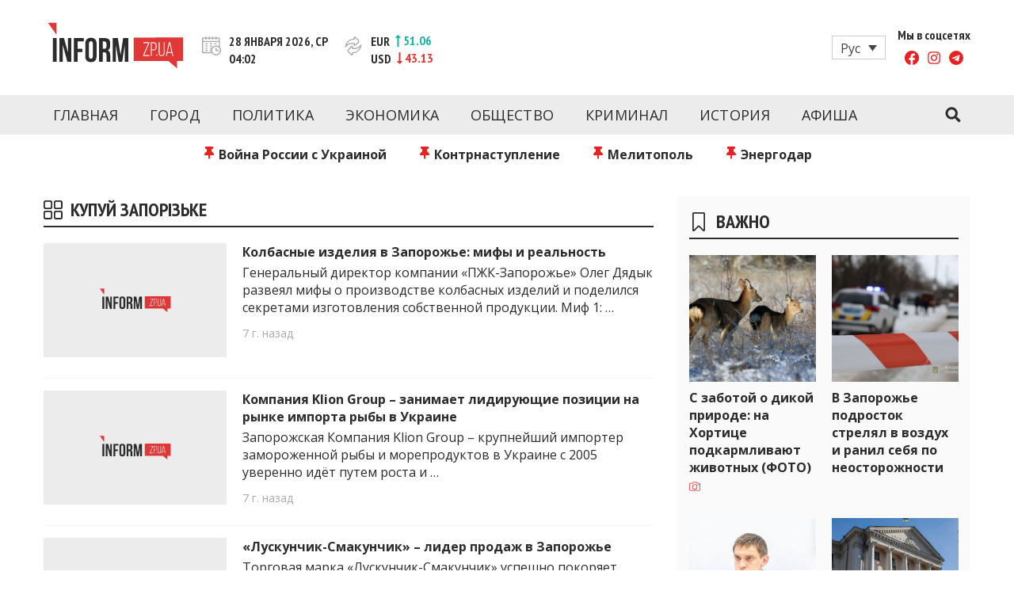

--- FILE ---
content_type: text/html; charset=UTF-8
request_url: https://www.inform.zp.ua/ru/tag/kupuj-zaporizke/
body_size: 22214
content:
<!doctype html>
<html lang="ru" class="no-js">
<head>
  <meta charset="UTF-8">
  <meta name="viewport" content="width=device-width, initial-scale=1, minimum-scale=1">
  <link rel="profile" href="https://gmpg.org/xfn/11">

          <script>document.documentElement.classList.remove( 'no-js' );</script>
  
  
  

    <link rel="icon" type="image/png" href="/wp-content/themes/inform/assets/favicons/favicon-96x96.png" sizes="96x96" />
    <link rel="icon" type="image/svg+xml" href="/wp-content/themes/inform/assets/favicons/favicon.svg" />
    <link rel="shortcut icon" href="/wp-content/themes/inform/assets/favicons/favicon.ico" />
    <link rel="apple-touch-icon" sizes="180x180" href="/wp-content/themes/inform/assets/favicons/apple-touch-icon.png" />
    <meta name="apple-mobile-web-app-title" content="Inform" />
    <link rel="manifest" href="/wp-content/themes/inform/assets/favicons/site.webmanifest" />

  <meta name='robots' content='index, follow, max-image-preview:large, max-snippet:-1, max-video-preview:-1' />
	<style>img:is([sizes="auto" i], [sizes^="auto," i]) { contain-intrinsic-size: 3000px 1500px }</style>
	<link rel="alternate" hreflang="ru" href="https://www.inform.zp.ua/ru/tag/kupuj-zaporizke/" />

	<!-- This site is optimized with the Yoast SEO plugin v24.1 - https://yoast.com/wordpress/plugins/seo/ -->
	<title>купуй запорізьке: новости Запорожья - inform.zp.ua</title>
	<meta name="description" content="Последние новости и события в Запорожье и Запорожской области с отметкой &quot;купуй запорізьке&quot;. Свежие новости на inform.zp.ua." />
	<link rel="canonical" href="https://www.inform.zp.ua/ru/tag/kupuj-zaporizke/" />
	<meta property="og:locale" content="ru_RU" />
	<meta property="og:type" content="article" />
	<meta property="og:title" content="купуй запорізьке: новости Запорожья - inform.zp.ua" />
	<meta property="og:description" content="Последние новости и события в Запорожье и Запорожской области с отметкой &quot;купуй запорізьке&quot;. Свежие новости на inform.zp.ua." />
	<meta property="og:url" content="https://www.inform.zp.ua/ru/tag/kupuj-zaporizke/" />
	<meta property="og:site_name" content="Новости Запорожья | Онлайн главные свежие новости за сегодня | inform.zp.ua" />
	<meta property="og:image" content="https://www.inform.zp.ua/wp-content/uploads/2017/09/inform_zp_logo-e1488202863163.png" />
	<meta property="og:image:width" content="250" />
	<meta property="og:image:height" content="78" />
	<meta property="og:image:type" content="image/png" />
	<meta name="twitter:card" content="summary_large_image" />
	<script type="application/ld+json" class="yoast-schema-graph">{"@context":"https://schema.org","@graph":[{"@type":"CollectionPage","@id":"https://www.inform.zp.ua/ru/tag/kupuj-zaporizke/","url":"https://www.inform.zp.ua/ru/tag/kupuj-zaporizke/","name":"купуй запорізьке: новости Запорожья - inform.zp.ua","isPartOf":{"@id":"https://www.inform.zp.ua/ru/#website"},"primaryImageOfPage":{"@id":"https://www.inform.zp.ua/ru/tag/kupuj-zaporizke/#primaryimage"},"image":{"@id":"https://www.inform.zp.ua/ru/tag/kupuj-zaporizke/#primaryimage"},"thumbnailUrl":"https://www.inform.zp.ua/wp-content/uploads/2021/12/placeholder.jpg","description":"Последние новости и события в Запорожье и Запорожской области с отметкой \"купуй запорізьке\". Свежие новости на inform.zp.ua.","breadcrumb":{"@id":"https://www.inform.zp.ua/ru/tag/kupuj-zaporizke/#breadcrumb"},"inLanguage":"ru"},{"@type":"ImageObject","inLanguage":"ru","@id":"https://www.inform.zp.ua/ru/tag/kupuj-zaporizke/#primaryimage","url":"https://www.inform.zp.ua/wp-content/uploads/2021/12/placeholder.jpg","contentUrl":"https://www.inform.zp.ua/wp-content/uploads/2021/12/placeholder.jpg","width":1170,"height":550,"caption":"Новини Запоріжжя"},{"@type":"BreadcrumbList","@id":"https://www.inform.zp.ua/ru/tag/kupuj-zaporizke/#breadcrumb","itemListElement":[{"@type":"ListItem","position":1,"name":"Головна","item":"https://www.inform.zp.ua/ru/"},{"@type":"ListItem","position":2,"name":"купуй запорізьке"}]},{"@type":"WebSite","@id":"https://www.inform.zp.ua/ru/#website","url":"https://www.inform.zp.ua/ru/","name":"Новости Запорожья | Онлайн главные свежие новости за сегодня | inform.zp.ua","description":"INFORM.ZP.UA – это информационный портал и сайт новостей города Запорожья. Каждый день мы рассказываем главные и свежие новости политики, экономики, культуры, криминал, происшествия, спорта Запорожья и Украины. Фото и видео репортажи за сегодня. Онлайн актуальные и последние новости Запорожья и Запорожской области за день. Информация и персоны Запорожья. INFORM.ZP.UA публикует статьи запорожских журналистов, расследования и честную аналитику. Мы очень ценим наших читателей и отбираем и размещаем для них самую важную информацию о событиях города Запорожья и области.","publisher":{"@id":"https://www.inform.zp.ua/ru/#organization"},"potentialAction":[{"@type":"SearchAction","target":{"@type":"EntryPoint","urlTemplate":"https://www.inform.zp.ua/ru/?s={search_term_string}"},"query-input":{"@type":"PropertyValueSpecification","valueRequired":true,"valueName":"search_term_string"}}],"inLanguage":"ru"},{"@type":"Organization","@id":"https://www.inform.zp.ua/ru/#organization","name":"Inform","url":"https://www.inform.zp.ua/ru/","logo":{"@type":"ImageObject","inLanguage":"ru","@id":"https://www.inform.zp.ua/ru/#/schema/logo/image/","url":"https://www.inform.zp.ua/wp-content/uploads/2019/01/inform_zp_yandex_logo_180x180.png","contentUrl":"https://www.inform.zp.ua/wp-content/uploads/2019/01/inform_zp_yandex_logo_180x180.png","width":180,"height":180,"caption":"Inform"},"image":{"@id":"https://www.inform.zp.ua/ru/#/schema/logo/image/"},"sameAs":["https://www.facebook.com/informzp/","https://www.youtube.com/channel/UCNRPtloqo7vQZK6jV9gvK-Q/videos"]}]}</script>
	<!-- / Yoast SEO plugin. -->


<link rel='dns-prefetch' href='//www.inform.zp.ua' />
<link rel='dns-prefetch' href='//fonts.googleapis.com' />
<link href='https://fonts.gstatic.com' crossorigin rel='preconnect' />
<link rel="alternate" type="application/rss+xml" title="Новости Запорожья | Онлайн главные свежие новости за сегодня | inform.zp.ua &raquo; Feed" href="https://www.inform.zp.ua/ru/feed/" />
<link rel="alternate" type="application/rss+xml" title="Новости Запорожья | Онлайн главные свежие новости за сегодня | inform.zp.ua &raquo; Comments Feed" href="https://www.inform.zp.ua/ru/comments/feed/" />
<link rel="alternate" type="application/rss+xml" title="Новости Запорожья | Онлайн главные свежие новости за сегодня | inform.zp.ua &raquo; купуй запорізьке Tag Feed" href="https://www.inform.zp.ua/ru/tag/kupuj-zaporizke/feed/" />
<script type="text/javascript">
/* <![CDATA[ */
window._wpemojiSettings = {"baseUrl":"https:\/\/s.w.org\/images\/core\/emoji\/15.0.3\/72x72\/","ext":".png","svgUrl":"https:\/\/s.w.org\/images\/core\/emoji\/15.0.3\/svg\/","svgExt":".svg","source":{"concatemoji":"https:\/\/www.inform.zp.ua\/wp-includes\/js\/wp-emoji-release.min.js?ver=6.7.4"}};
/*! This file is auto-generated */
!function(i,n){var o,s,e;function c(e){try{var t={supportTests:e,timestamp:(new Date).valueOf()};sessionStorage.setItem(o,JSON.stringify(t))}catch(e){}}function p(e,t,n){e.clearRect(0,0,e.canvas.width,e.canvas.height),e.fillText(t,0,0);var t=new Uint32Array(e.getImageData(0,0,e.canvas.width,e.canvas.height).data),r=(e.clearRect(0,0,e.canvas.width,e.canvas.height),e.fillText(n,0,0),new Uint32Array(e.getImageData(0,0,e.canvas.width,e.canvas.height).data));return t.every(function(e,t){return e===r[t]})}function u(e,t,n){switch(t){case"flag":return n(e,"\ud83c\udff3\ufe0f\u200d\u26a7\ufe0f","\ud83c\udff3\ufe0f\u200b\u26a7\ufe0f")?!1:!n(e,"\ud83c\uddfa\ud83c\uddf3","\ud83c\uddfa\u200b\ud83c\uddf3")&&!n(e,"\ud83c\udff4\udb40\udc67\udb40\udc62\udb40\udc65\udb40\udc6e\udb40\udc67\udb40\udc7f","\ud83c\udff4\u200b\udb40\udc67\u200b\udb40\udc62\u200b\udb40\udc65\u200b\udb40\udc6e\u200b\udb40\udc67\u200b\udb40\udc7f");case"emoji":return!n(e,"\ud83d\udc26\u200d\u2b1b","\ud83d\udc26\u200b\u2b1b")}return!1}function f(e,t,n){var r="undefined"!=typeof WorkerGlobalScope&&self instanceof WorkerGlobalScope?new OffscreenCanvas(300,150):i.createElement("canvas"),a=r.getContext("2d",{willReadFrequently:!0}),o=(a.textBaseline="top",a.font="600 32px Arial",{});return e.forEach(function(e){o[e]=t(a,e,n)}),o}function t(e){var t=i.createElement("script");t.src=e,t.defer=!0,i.head.appendChild(t)}"undefined"!=typeof Promise&&(o="wpEmojiSettingsSupports",s=["flag","emoji"],n.supports={everything:!0,everythingExceptFlag:!0},e=new Promise(function(e){i.addEventListener("DOMContentLoaded",e,{once:!0})}),new Promise(function(t){var n=function(){try{var e=JSON.parse(sessionStorage.getItem(o));if("object"==typeof e&&"number"==typeof e.timestamp&&(new Date).valueOf()<e.timestamp+604800&&"object"==typeof e.supportTests)return e.supportTests}catch(e){}return null}();if(!n){if("undefined"!=typeof Worker&&"undefined"!=typeof OffscreenCanvas&&"undefined"!=typeof URL&&URL.createObjectURL&&"undefined"!=typeof Blob)try{var e="postMessage("+f.toString()+"("+[JSON.stringify(s),u.toString(),p.toString()].join(",")+"));",r=new Blob([e],{type:"text/javascript"}),a=new Worker(URL.createObjectURL(r),{name:"wpTestEmojiSupports"});return void(a.onmessage=function(e){c(n=e.data),a.terminate(),t(n)})}catch(e){}c(n=f(s,u,p))}t(n)}).then(function(e){for(var t in e)n.supports[t]=e[t],n.supports.everything=n.supports.everything&&n.supports[t],"flag"!==t&&(n.supports.everythingExceptFlag=n.supports.everythingExceptFlag&&n.supports[t]);n.supports.everythingExceptFlag=n.supports.everythingExceptFlag&&!n.supports.flag,n.DOMReady=!1,n.readyCallback=function(){n.DOMReady=!0}}).then(function(){return e}).then(function(){var e;n.supports.everything||(n.readyCallback(),(e=n.source||{}).concatemoji?t(e.concatemoji):e.wpemoji&&e.twemoji&&(t(e.twemoji),t(e.wpemoji)))}))}((window,document),window._wpemojiSettings);
/* ]]> */
</script>
<style id='wp-emoji-styles-inline-css' type='text/css'>

	img.wp-smiley, img.emoji {
		display: inline !important;
		border: none !important;
		box-shadow: none !important;
		height: 1em !important;
		width: 1em !important;
		margin: 0 0.07em !important;
		vertical-align: -0.1em !important;
		background: none !important;
		padding: 0 !important;
	}
</style>
<link rel='stylesheet' id='wp-block-library-css' href='https://www.inform.zp.ua/wp-includes/css/dist/block-library/style.min.css?ver=6.7.4' type='text/css' media='all' />
<style id='wp-block-library-theme-inline-css' type='text/css'>
.wp-block-audio :where(figcaption){color:#555;font-size:13px;text-align:center}.is-dark-theme .wp-block-audio :where(figcaption){color:#ffffffa6}.wp-block-audio{margin:0 0 1em}.wp-block-code{border:1px solid #ccc;border-radius:4px;font-family:Menlo,Consolas,monaco,monospace;padding:.8em 1em}.wp-block-embed :where(figcaption){color:#555;font-size:13px;text-align:center}.is-dark-theme .wp-block-embed :where(figcaption){color:#ffffffa6}.wp-block-embed{margin:0 0 1em}.blocks-gallery-caption{color:#555;font-size:13px;text-align:center}.is-dark-theme .blocks-gallery-caption{color:#ffffffa6}:root :where(.wp-block-image figcaption){color:#555;font-size:13px;text-align:center}.is-dark-theme :root :where(.wp-block-image figcaption){color:#ffffffa6}.wp-block-image{margin:0 0 1em}.wp-block-pullquote{border-bottom:4px solid;border-top:4px solid;color:currentColor;margin-bottom:1.75em}.wp-block-pullquote cite,.wp-block-pullquote footer,.wp-block-pullquote__citation{color:currentColor;font-size:.8125em;font-style:normal;text-transform:uppercase}.wp-block-quote{border-left:.25em solid;margin:0 0 1.75em;padding-left:1em}.wp-block-quote cite,.wp-block-quote footer{color:currentColor;font-size:.8125em;font-style:normal;position:relative}.wp-block-quote:where(.has-text-align-right){border-left:none;border-right:.25em solid;padding-left:0;padding-right:1em}.wp-block-quote:where(.has-text-align-center){border:none;padding-left:0}.wp-block-quote.is-large,.wp-block-quote.is-style-large,.wp-block-quote:where(.is-style-plain){border:none}.wp-block-search .wp-block-search__label{font-weight:700}.wp-block-search__button{border:1px solid #ccc;padding:.375em .625em}:where(.wp-block-group.has-background){padding:1.25em 2.375em}.wp-block-separator.has-css-opacity{opacity:.4}.wp-block-separator{border:none;border-bottom:2px solid;margin-left:auto;margin-right:auto}.wp-block-separator.has-alpha-channel-opacity{opacity:1}.wp-block-separator:not(.is-style-wide):not(.is-style-dots){width:100px}.wp-block-separator.has-background:not(.is-style-dots){border-bottom:none;height:1px}.wp-block-separator.has-background:not(.is-style-wide):not(.is-style-dots){height:2px}.wp-block-table{margin:0 0 1em}.wp-block-table td,.wp-block-table th{word-break:normal}.wp-block-table :where(figcaption){color:#555;font-size:13px;text-align:center}.is-dark-theme .wp-block-table :where(figcaption){color:#ffffffa6}.wp-block-video :where(figcaption){color:#555;font-size:13px;text-align:center}.is-dark-theme .wp-block-video :where(figcaption){color:#ffffffa6}.wp-block-video{margin:0 0 1em}:root :where(.wp-block-template-part.has-background){margin-bottom:0;margin-top:0;padding:1.25em 2.375em}
</style>
<style id='classic-theme-styles-inline-css' type='text/css'>
/*! This file is auto-generated */
.wp-block-button__link{color:#fff;background-color:#32373c;border-radius:9999px;box-shadow:none;text-decoration:none;padding:calc(.667em + 2px) calc(1.333em + 2px);font-size:1.125em}.wp-block-file__button{background:#32373c;color:#fff;text-decoration:none}
</style>
<style id='global-styles-inline-css' type='text/css'>
:root{--wp--preset--aspect-ratio--square: 1;--wp--preset--aspect-ratio--4-3: 4/3;--wp--preset--aspect-ratio--3-4: 3/4;--wp--preset--aspect-ratio--3-2: 3/2;--wp--preset--aspect-ratio--2-3: 2/3;--wp--preset--aspect-ratio--16-9: 16/9;--wp--preset--aspect-ratio--9-16: 9/16;--wp--preset--color--black: #000000;--wp--preset--color--cyan-bluish-gray: #abb8c3;--wp--preset--color--white: #ffffff;--wp--preset--color--pale-pink: #f78da7;--wp--preset--color--vivid-red: #cf2e2e;--wp--preset--color--luminous-vivid-orange: #ff6900;--wp--preset--color--luminous-vivid-amber: #fcb900;--wp--preset--color--light-green-cyan: #7bdcb5;--wp--preset--color--vivid-green-cyan: #00d084;--wp--preset--color--pale-cyan-blue: #8ed1fc;--wp--preset--color--vivid-cyan-blue: #0693e3;--wp--preset--color--vivid-purple: #9b51e0;--wp--preset--color--theme-primary: #e36d60;--wp--preset--color--theme-secondary: #41848f;--wp--preset--color--theme-red: #C0392B;--wp--preset--color--theme-green: #27AE60;--wp--preset--color--theme-blue: #2980B9;--wp--preset--color--theme-yellow: #F1C40F;--wp--preset--color--theme-black: #1C2833;--wp--preset--color--theme-grey: #95A5A6;--wp--preset--color--theme-white: #ECF0F1;--wp--preset--color--custom-daylight: #97c0b7;--wp--preset--color--custom-sun: #eee9d1;--wp--preset--gradient--vivid-cyan-blue-to-vivid-purple: linear-gradient(135deg,rgba(6,147,227,1) 0%,rgb(155,81,224) 100%);--wp--preset--gradient--light-green-cyan-to-vivid-green-cyan: linear-gradient(135deg,rgb(122,220,180) 0%,rgb(0,208,130) 100%);--wp--preset--gradient--luminous-vivid-amber-to-luminous-vivid-orange: linear-gradient(135deg,rgba(252,185,0,1) 0%,rgba(255,105,0,1) 100%);--wp--preset--gradient--luminous-vivid-orange-to-vivid-red: linear-gradient(135deg,rgba(255,105,0,1) 0%,rgb(207,46,46) 100%);--wp--preset--gradient--very-light-gray-to-cyan-bluish-gray: linear-gradient(135deg,rgb(238,238,238) 0%,rgb(169,184,195) 100%);--wp--preset--gradient--cool-to-warm-spectrum: linear-gradient(135deg,rgb(74,234,220) 0%,rgb(151,120,209) 20%,rgb(207,42,186) 40%,rgb(238,44,130) 60%,rgb(251,105,98) 80%,rgb(254,248,76) 100%);--wp--preset--gradient--blush-light-purple: linear-gradient(135deg,rgb(255,206,236) 0%,rgb(152,150,240) 100%);--wp--preset--gradient--blush-bordeaux: linear-gradient(135deg,rgb(254,205,165) 0%,rgb(254,45,45) 50%,rgb(107,0,62) 100%);--wp--preset--gradient--luminous-dusk: linear-gradient(135deg,rgb(255,203,112) 0%,rgb(199,81,192) 50%,rgb(65,88,208) 100%);--wp--preset--gradient--pale-ocean: linear-gradient(135deg,rgb(255,245,203) 0%,rgb(182,227,212) 50%,rgb(51,167,181) 100%);--wp--preset--gradient--electric-grass: linear-gradient(135deg,rgb(202,248,128) 0%,rgb(113,206,126) 100%);--wp--preset--gradient--midnight: linear-gradient(135deg,rgb(2,3,129) 0%,rgb(40,116,252) 100%);--wp--preset--font-size--small: 16px;--wp--preset--font-size--medium: 25px;--wp--preset--font-size--large: 31px;--wp--preset--font-size--x-large: 42px;--wp--preset--font-size--larger: 39px;--wp--preset--spacing--20: 0.44rem;--wp--preset--spacing--30: 0.67rem;--wp--preset--spacing--40: 1rem;--wp--preset--spacing--50: 1.5rem;--wp--preset--spacing--60: 2.25rem;--wp--preset--spacing--70: 3.38rem;--wp--preset--spacing--80: 5.06rem;--wp--preset--shadow--natural: 6px 6px 9px rgba(0, 0, 0, 0.2);--wp--preset--shadow--deep: 12px 12px 50px rgba(0, 0, 0, 0.4);--wp--preset--shadow--sharp: 6px 6px 0px rgba(0, 0, 0, 0.2);--wp--preset--shadow--outlined: 6px 6px 0px -3px rgba(255, 255, 255, 1), 6px 6px rgba(0, 0, 0, 1);--wp--preset--shadow--crisp: 6px 6px 0px rgba(0, 0, 0, 1);}:where(.is-layout-flex){gap: 0.5em;}:where(.is-layout-grid){gap: 0.5em;}body .is-layout-flex{display: flex;}.is-layout-flex{flex-wrap: wrap;align-items: center;}.is-layout-flex > :is(*, div){margin: 0;}body .is-layout-grid{display: grid;}.is-layout-grid > :is(*, div){margin: 0;}:where(.wp-block-columns.is-layout-flex){gap: 2em;}:where(.wp-block-columns.is-layout-grid){gap: 2em;}:where(.wp-block-post-template.is-layout-flex){gap: 1.25em;}:where(.wp-block-post-template.is-layout-grid){gap: 1.25em;}.has-black-color{color: var(--wp--preset--color--black) !important;}.has-cyan-bluish-gray-color{color: var(--wp--preset--color--cyan-bluish-gray) !important;}.has-white-color{color: var(--wp--preset--color--white) !important;}.has-pale-pink-color{color: var(--wp--preset--color--pale-pink) !important;}.has-vivid-red-color{color: var(--wp--preset--color--vivid-red) !important;}.has-luminous-vivid-orange-color{color: var(--wp--preset--color--luminous-vivid-orange) !important;}.has-luminous-vivid-amber-color{color: var(--wp--preset--color--luminous-vivid-amber) !important;}.has-light-green-cyan-color{color: var(--wp--preset--color--light-green-cyan) !important;}.has-vivid-green-cyan-color{color: var(--wp--preset--color--vivid-green-cyan) !important;}.has-pale-cyan-blue-color{color: var(--wp--preset--color--pale-cyan-blue) !important;}.has-vivid-cyan-blue-color{color: var(--wp--preset--color--vivid-cyan-blue) !important;}.has-vivid-purple-color{color: var(--wp--preset--color--vivid-purple) !important;}.has-black-background-color{background-color: var(--wp--preset--color--black) !important;}.has-cyan-bluish-gray-background-color{background-color: var(--wp--preset--color--cyan-bluish-gray) !important;}.has-white-background-color{background-color: var(--wp--preset--color--white) !important;}.has-pale-pink-background-color{background-color: var(--wp--preset--color--pale-pink) !important;}.has-vivid-red-background-color{background-color: var(--wp--preset--color--vivid-red) !important;}.has-luminous-vivid-orange-background-color{background-color: var(--wp--preset--color--luminous-vivid-orange) !important;}.has-luminous-vivid-amber-background-color{background-color: var(--wp--preset--color--luminous-vivid-amber) !important;}.has-light-green-cyan-background-color{background-color: var(--wp--preset--color--light-green-cyan) !important;}.has-vivid-green-cyan-background-color{background-color: var(--wp--preset--color--vivid-green-cyan) !important;}.has-pale-cyan-blue-background-color{background-color: var(--wp--preset--color--pale-cyan-blue) !important;}.has-vivid-cyan-blue-background-color{background-color: var(--wp--preset--color--vivid-cyan-blue) !important;}.has-vivid-purple-background-color{background-color: var(--wp--preset--color--vivid-purple) !important;}.has-black-border-color{border-color: var(--wp--preset--color--black) !important;}.has-cyan-bluish-gray-border-color{border-color: var(--wp--preset--color--cyan-bluish-gray) !important;}.has-white-border-color{border-color: var(--wp--preset--color--white) !important;}.has-pale-pink-border-color{border-color: var(--wp--preset--color--pale-pink) !important;}.has-vivid-red-border-color{border-color: var(--wp--preset--color--vivid-red) !important;}.has-luminous-vivid-orange-border-color{border-color: var(--wp--preset--color--luminous-vivid-orange) !important;}.has-luminous-vivid-amber-border-color{border-color: var(--wp--preset--color--luminous-vivid-amber) !important;}.has-light-green-cyan-border-color{border-color: var(--wp--preset--color--light-green-cyan) !important;}.has-vivid-green-cyan-border-color{border-color: var(--wp--preset--color--vivid-green-cyan) !important;}.has-pale-cyan-blue-border-color{border-color: var(--wp--preset--color--pale-cyan-blue) !important;}.has-vivid-cyan-blue-border-color{border-color: var(--wp--preset--color--vivid-cyan-blue) !important;}.has-vivid-purple-border-color{border-color: var(--wp--preset--color--vivid-purple) !important;}.has-vivid-cyan-blue-to-vivid-purple-gradient-background{background: var(--wp--preset--gradient--vivid-cyan-blue-to-vivid-purple) !important;}.has-light-green-cyan-to-vivid-green-cyan-gradient-background{background: var(--wp--preset--gradient--light-green-cyan-to-vivid-green-cyan) !important;}.has-luminous-vivid-amber-to-luminous-vivid-orange-gradient-background{background: var(--wp--preset--gradient--luminous-vivid-amber-to-luminous-vivid-orange) !important;}.has-luminous-vivid-orange-to-vivid-red-gradient-background{background: var(--wp--preset--gradient--luminous-vivid-orange-to-vivid-red) !important;}.has-very-light-gray-to-cyan-bluish-gray-gradient-background{background: var(--wp--preset--gradient--very-light-gray-to-cyan-bluish-gray) !important;}.has-cool-to-warm-spectrum-gradient-background{background: var(--wp--preset--gradient--cool-to-warm-spectrum) !important;}.has-blush-light-purple-gradient-background{background: var(--wp--preset--gradient--blush-light-purple) !important;}.has-blush-bordeaux-gradient-background{background: var(--wp--preset--gradient--blush-bordeaux) !important;}.has-luminous-dusk-gradient-background{background: var(--wp--preset--gradient--luminous-dusk) !important;}.has-pale-ocean-gradient-background{background: var(--wp--preset--gradient--pale-ocean) !important;}.has-electric-grass-gradient-background{background: var(--wp--preset--gradient--electric-grass) !important;}.has-midnight-gradient-background{background: var(--wp--preset--gradient--midnight) !important;}.has-small-font-size{font-size: var(--wp--preset--font-size--small) !important;}.has-medium-font-size{font-size: var(--wp--preset--font-size--medium) !important;}.has-large-font-size{font-size: var(--wp--preset--font-size--large) !important;}.has-x-large-font-size{font-size: var(--wp--preset--font-size--x-large) !important;}
:where(.wp-block-post-template.is-layout-flex){gap: 1.25em;}:where(.wp-block-post-template.is-layout-grid){gap: 1.25em;}
:where(.wp-block-columns.is-layout-flex){gap: 2em;}:where(.wp-block-columns.is-layout-grid){gap: 2em;}
:root :where(.wp-block-pullquote){font-size: 1.5em;line-height: 1.6;}
</style>
<link rel='stylesheet' id='wpml-blocks-css' href='https://www.inform.zp.ua/wp-content/plugins/sitepress-multilingual-cms/dist/css/blocks/styles.css?ver=4.6.13' type='text/css' media='all' />
<link rel='stylesheet' id='wpml-legacy-dropdown-click-0-css' href='https://www.inform.zp.ua/wp-content/plugins/sitepress-multilingual-cms/templates/language-switchers/legacy-dropdown-click/style.min.css?ver=1' type='text/css' media='all' />
<link rel='stylesheet' id='wpml-legacy-post-translations-0-css' href='https://www.inform.zp.ua/wp-content/plugins/sitepress-multilingual-cms/templates/language-switchers/legacy-post-translations/style.min.css?ver=1' type='text/css' media='all' />
<link crossorigin="anonymous" rel='stylesheet' id='inform-fonts-css' href='https://fonts.googleapis.com/css?family=Open%20Sans:400,700,400i|PT%20Sans%20Narrow:400,700&#038;display=swap' type='text/css' media='all' />
<link rel='stylesheet' id='inform-global-css' href='https://www.inform.zp.ua/wp-content/themes/inform/assets/css/global.min.css?ver=1.1.58' type='text/css' media='all' />
<link rel='stylesheet' id='custom-style-css' href='https://www.inform.zp.ua/wp-content/themes/inform/assets/css/custom.css?ver=1.0' type='text/css' media='all' />
<script type="text/javascript" id="wpml-cookie-js-extra">
/* <![CDATA[ */
var wpml_cookies = {"wp-wpml_current_language":{"value":"ru","expires":1,"path":"\/"}};
var wpml_cookies = {"wp-wpml_current_language":{"value":"ru","expires":1,"path":"\/"}};
/* ]]> */
</script>
<script type="text/javascript" src="https://www.inform.zp.ua/wp-content/plugins/sitepress-multilingual-cms/res/js/cookies/language-cookie.js?ver=4.6.13" id="wpml-cookie-js" defer="defer" data-wp-strategy="defer"></script>
<script type="text/javascript" id="breeze-prefetch-js-extra">
/* <![CDATA[ */
var breeze_prefetch = {"local_url":"https:\/\/www.inform.zp.ua\/ru\/","ignore_remote_prefetch":"1","ignore_list":["wp-admin","wp-login.php"]};
/* ]]> */
</script>
<script type="text/javascript" src="https://www.inform.zp.ua/wp-content/plugins/breeze/assets/js/js-front-end/breeze-prefetch-links.min.js?ver=2.2.0" id="breeze-prefetch-js"></script>
<script type="text/javascript" src="https://www.inform.zp.ua/wp-content/plugins/sitepress-multilingual-cms/templates/language-switchers/legacy-dropdown-click/script.min.js?ver=1" id="wpml-legacy-dropdown-click-0-js"></script>
<link rel="https://api.w.org/" href="https://www.inform.zp.ua/ru/wp-json/" /><link rel="alternate" title="JSON" type="application/json" href="https://www.inform.zp.ua/ru/wp-json/wp/v2/tags/4258" /><link rel="EditURI" type="application/rsd+xml" title="RSD" href="https://www.inform.zp.ua/xmlrpc.php?rsd" />
<meta name="generator" content="WordPress 6.7.4" />
<meta name="generator" content="WPML ver:4.6.13 stt:45,54;" />
<link rel="preload" id="inform-content-preload" href="https://www.inform.zp.ua/wp-content/themes/inform/assets/css/content.min.css?ver=1.1.58" as="style">
<link rel="preload" id="inform-sidebar-preload" href="https://www.inform.zp.ua/wp-content/themes/inform/assets/css/sidebar.min.css?ver=1.1.58" as="style">
<link rel="preload" id="inform-widgets-preload" href="https://www.inform.zp.ua/wp-content/themes/inform/assets/css/widgets.min.css?ver=1.1.58" as="style">
<style type="text/css">.site-title, .site-description { position: absolute; clip: rect(1px, 1px, 1px, 1px); }</style><!-- There is no amphtml version available for this URL. --><noscript><style id="rocket-lazyload-nojs-css">.rll-youtube-player, [data-lazy-src]{display:none !important;}</style></noscript></head>

<body class="archive tag tag-kupuj-zaporizke tag-4258 wp-embed-responsive hfeed has-sidebar">
<div id="page" class="site">
  <a class="skip-link screen-reader-text" href="#primary">Перейти к контенту</a>
  <input class="site-search-trigger is-system" type="checkbox" id="site-search-trigger">
  <header id="masthead" class="site-header">
    <div class="site-header-content">
      <div class="site-header-content-inner">
        
<div class="site-branding">
  <a href="https://www.inform.zp.ua/ru/" class="site-logo-link" rel="home" title="Новости Запорожья | Онлайн главные свежие новости за сегодня | inform.zp.ua">
    <svg aria-hidden="true" class="site-logo" width="171" height="59" viewBox="0 0 171 59" fill="none" xmlns="http://www.w3.org/2000/svg">
      <path d="M135.984 27.2428C136.354 27.8007 136.536 28.5523 136.536 29.486V31.506C136.536 32.5571 136.313 33.3205 135.861 33.7844C135.409 34.2542 134.68 34.4891 133.676 34.4891H131.533V26.4031H133.976C134.945 26.4031 135.614 26.6849 135.984 27.2428ZM151.487 37.8245H156.519L153.976 26.6497L151.487 37.8245ZM171 19.1392V48.9993H163.431V58.2538L152.497 48.9993H108.755V19.562L171 19.1392ZM128.55 25.3696H121.004V26.4031H127.37L120.687 41.5944V42.6279H128.456V41.5944H121.873L128.556 26.4266V25.3696H128.55ZM136.712 34.5184C137.352 33.8431 137.675 32.8155 137.675 31.4355V29.5623C137.675 28.2939 137.393 27.278 136.824 26.5146C136.254 25.7513 135.309 25.3696 133.976 25.3696H130.4V42.6338H131.533V35.5285H133.676C135.056 35.5285 136.066 35.1938 136.712 34.5184ZM138.562 40.4611H137.452V42.6338H138.562V40.4611ZM147.711 25.3696H146.648V38.4646C146.648 38.9226 146.601 39.3571 146.513 39.7623C146.425 40.1675 146.272 40.514 146.067 40.8134C145.861 41.107 145.591 41.3419 145.262 41.5064C144.933 41.6708 144.528 41.753 144.052 41.753C143.577 41.753 143.172 41.6708 142.843 41.5064C142.514 41.3419 142.25 41.1129 142.038 40.8134C141.833 40.5198 141.686 40.1675 141.592 39.7623C141.504 39.3571 141.457 38.9285 141.457 38.4646V25.3696H140.324V38.4176C140.324 39.04 140.394 39.6155 140.535 40.144C140.676 40.6725 140.893 41.1305 141.187 41.524C141.48 41.9174 141.862 42.2286 142.332 42.4518C142.802 42.6749 143.365 42.7865 144.023 42.7865C144.681 42.7865 145.245 42.6749 145.714 42.4518C146.184 42.2286 146.566 41.9233 146.859 41.524C147.153 41.1305 147.37 40.6666 147.499 40.144C147.629 39.6155 147.699 39.04 147.699 38.4176V25.3696H147.711ZM158.686 42.6338L154.84 25.3461H153.19L149.414 42.6338H150.447L151.311 38.811H156.689L157.553 42.6338H158.686Z" fill="#DF3837"/>
      <path d="M6.82532 20.0846H11.5407V50.0915H6.82532V20.0846ZM19.1687 28.3586V50.0915H14.9231V20.0846H20.8364L25.6809 38.0477V20.0846H29.8795V50.0915H25.035L19.1687 28.3586ZM37.989 33.4145H44.0785V37.7012H37.989V50.0915H33.2737V20.0846H45.7462V24.3713H37.989V33.4145ZM47.6312 27.284C47.6312 24.8529 48.2419 22.9914 49.475 21.6878C50.7023 20.39 52.4757 19.7382 54.7894 19.7382C57.103 19.7382 58.8764 20.39 60.1037 21.6878C61.331 22.9855 61.9476 24.8529 61.9476 27.284V42.8864C61.9476 45.3175 61.331 47.1789 60.1037 48.4826C58.8764 49.7803 57.103 50.4321 54.7894 50.4321C52.4757 50.4321 50.7023 49.7803 49.475 48.4826C48.2478 47.1848 47.6312 45.3175 47.6312 42.8864V27.284ZM52.3465 43.1917C52.3465 44.2781 52.5697 45.0415 53.0101 45.4877C53.4505 45.934 54.0436 46.1513 54.7894 46.1513C55.5293 46.1513 56.1224 45.9282 56.5686 45.4877C57.0091 45.0473 57.2322 44.2839 57.2322 43.1917V26.9845C57.2322 25.8981 57.0091 25.1347 56.5686 24.6943C56.1282 24.2539 55.5351 24.0308 54.7894 24.0308C54.0436 24.0308 53.4505 24.2539 53.0101 24.6943C52.5697 25.1347 52.3465 25.904 52.3465 26.9845V43.1917ZM74.8488 50.0915C74.7901 49.8919 74.7372 49.704 74.6785 49.5337C74.6198 49.3634 74.5728 49.1461 74.5258 48.8936C74.4847 48.6352 74.4553 48.3064 74.4377 47.9071C74.4201 47.5078 74.4142 47.0086 74.4142 46.4097V41.6943C74.4142 40.2967 74.1735 39.3102 73.6861 38.7347C73.1987 38.1651 72.4118 37.8774 71.3313 37.8774H69.7047V50.0915H64.9894V20.0846H72.1065C74.5669 20.0846 76.3403 20.6543 77.4443 21.7993C78.5424 22.9444 79.0944 24.6708 79.0944 26.9845V29.3451C79.0944 32.4339 78.0667 34.4598 76.0056 35.4346C77.2035 35.9219 78.0256 36.7147 78.4719 37.8128C78.9123 38.9109 79.1355 40.2498 79.1355 41.8235V46.4508C79.1355 47.1966 79.1648 47.8425 79.2236 48.4004C79.2823 48.9582 79.4232 49.5219 79.6522 50.0915H74.8488ZM69.7047 24.3713V33.5848H71.5486C72.4353 33.5848 73.1282 33.3558 73.6274 32.8978C74.1265 32.4397 74.379 31.6118 74.379 30.4138V27.4542C74.379 26.3679 74.1852 25.581 73.7977 25.0995C73.4101 24.6121 72.8053 24.3713 71.9773 24.3713H69.7047ZM92.2129 41.389L95.4308 20.0846H101.99V50.0915H97.5331V28.57L94.2681 50.0915H89.8111L86.2937 28.8753V50.0915H82.1773V20.0846H88.7365L92.2129 41.389Z" fill="#2C2C2C"/>
      <path d="M10.9827 15.0933L1 1H10.9827V15.0933Z" fill="#DF3837" stroke="#DF3837" stroke-width="0.550831" stroke-miterlimit="10"/>
    </svg>
  </a>

      <p class="site-title"><a href="https://www.inform.zp.ua/ru/" rel="home">Новости Запорожья | Онлайн главные свежие новости за сегодня | inform.zp.ua</a></p>
    
      <p class="site-description">
      INFORM.ZP.UA – это информационный портал и сайт новостей города Запорожья. Каждый день мы рассказываем главные и свежие новости политики, экономики, культуры, криминал, происшествия, спорта Запорожья и Украины. Фото и видео репортажи за сегодня. Онлайн актуальные и последние новости Запорожья и Запорожской области за день. Информация и персоны Запорожья. INFORM.ZP.UA публикует статьи запорожских журналистов, расследования и честную аналитику. Мы очень ценим наших читателей и отбираем и размещаем для них самую важную информацию о событиях города Запорожья и области.    </p>
    </div><!-- .site-branding -->
        <div class="site-header-column site-header-stats">
                      <div class="site-datetime">
  <div class="site-datetime-icon"><svg aria-hidden="true" focusable="false" width="24" height="24" class="svg-icon" viewBox="0 0 24 24"><path fill="currentColor" d="M22.594 13.7V2.155a.703.703 0 00-.703-.703h-3.563v-.75a.703.703 0 10-1.406 0v.75h-2.813v-.75a.703.703 0 10-1.406 0v.75H9.891v-.75a.703.703 0 10-1.407 0v.75H5.672v-.75a.703.703 0 10-1.406 0v.75H.703A.703.703 0 000 2.156v18.328c0 .389.315.703.703.703h11.71A6.328 6.328 0 0017.672 24 6.335 6.335 0 0024 17.672a6.299 6.299 0 00-1.406-3.973zM4.266 2.86v.703a.703.703 0 101.406 0v-.704h2.812v.704a.703.703 0 101.407 0v-.704h2.812v.704a.703.703 0 101.406 0v-.704h2.813v.704a.703.703 0 101.406 0v-.704h2.86v2.813H1.405V2.859h2.86zm-2.86 16.92V7.078h19.782v5.335a6.293 6.293 0 00-3.516-1.07 6.328 6.328 0 00-5.31 2.889.698.698 0 00-.315-.076H10.64a.703.703 0 000 1.406h1.065a6.277 6.277 0 00-.323 1.407h-.742a.703.703 0 100 1.406h.742c.054.487.164.958.323 1.406h-10.3zm16.266 2.813a4.927 4.927 0 01-4.922-4.922 4.927 4.927 0 014.922-4.922 4.927 4.927 0 014.922 4.922 4.927 4.927 0 01-4.922 4.922z"/><path fill="currentColor" d="M20.484 16.969h-2.109v-2.11a.703.703 0 10-1.406 0v2.813c0 .388.314.703.703.703h2.812a.703.703 0 000-1.406zM6.375 8.531H4.969a.703.703 0 100 1.406h1.406a.703.703 0 100-1.406zm0 2.813H4.969a.703.703 0 100 1.406h1.406a.703.703 0 100-1.406zm0 2.812H4.969a.703.703 0 100 1.406h1.406a.703.703 0 100-1.406zm4.265-4.218h1.407a.703.703 0 100-1.407H10.64a.703.703 0 100 1.406zm0 2.812h1.407a.703.703 0 000-1.406H10.64a.703.703 0 100 1.406zm-4.265 4.219H4.969a.703.703 0 100 1.406h1.406a.703.703 0 100-1.406zm9.891-7.031h1.406a.703.703 0 100-1.407h-1.406a.703.703 0 100 1.406z"/></svg></div>
  <div class="site-datetime-content">
    <div class="site-date">28 января 2026, Ср</div>
    <div class="site-time">04:02</div>
  </div>
</div><!-- .site-date -->
                                <div class="site-exchange">
  <div class="site-exchange-icon"><svg aria-hidden="true" focusable="false" width="24" height="24" class="svg-icon" viewBox="0 0 24 24"><g fill="currentColor" clip-path="url(#a)"><path d="M12.54 9.54v1.2c0 .39.08.71.23.96.21.35.55.55.94.55.38 0 .76-.19 1.12-.55l3.99-3.99c.87-.88.87-2.3 0-3.17L14.83.55C14.47.19 14.1 0 13.71 0c-.58 0-1.17.46-1.17 1.5v1.1A11.84 11.84 0 0 0 1.51 12.95a.7.7 0 0 0 1.26.5 9.97 9.97 0 0 1 9.77-3.92Zm-9 1.06a10.44 10.44 0 0 1 9.7-6.62.7.7 0 0 0 .71-.7V1.66l3.88 3.87c.32.33.32.86 0 1.19l-3.88 3.87V8.97a.7.7 0 0 0-.54-.69 11.4 11.4 0 0 0-9.87 2.32Z" /><path fill="currentColor" d="M22.04 10.3a.7.7 0 0 0-.82.24 9.97 9.97 0 0 1-9.78 3.92v-1.2c0-1.04-.58-1.5-1.16-1.5-.38 0-.76.18-1.13.54L5.17 16.3c-.88.88-.88 2.3 0 3.17l3.98 3.99c.37.36.75.55 1.13.55.58 0 1.16-.46 1.16-1.5v-1.1a11.84 11.84 0 0 0 11.04-10.36.7.7 0 0 0-.44-.74Zm-11.3 9.72a.7.7 0 0 0-.7.7v1.62l-3.88-3.87a.84.84 0 0 1 0-1.19l3.88-3.87v1.62c0 .33.22.61.54.69a11.4 11.4 0 0 0 9.87-2.32 10.44 10.44 0 0 1-9.7 6.62Z" /></g><defs><clipPath id="a"><path fill="#fff" d="M0 0h24v24H0z" /></clipPath></defs></svg></div>
  <div class="site-exchange-content">
          <div class="site-exchange-rate">
        <span class="exchange-rate-name">EUR</span>
        <span class="exchange-rate-value exchange-direction-up">
                        <svg aria-hidden="true" focusable="false" width="7" height="15" class="30" viewBox="0 0 6.9 15.4"><path fill="currentColor" d="M6.8 3.8c0 .1-.1.2-.2.2h-2v11.1c0 .1 0 .2-.1.2-.1.1-.1.1-.2.1H2.6c-.1 0-.2 0-.2-.1-.1-.1-.1-.1-.1-.2V4h-2c-.1 0-.2-.1-.3-.2v-.3L3.1.1c.2-.1.2-.1.3-.1.1 0 .2 0 .2.1l3.2 3.4c.1.1.1.2 0 .3z"/></svg>                    51.06        </span>
      </div>
          <div class="site-exchange-rate">
        <span class="exchange-rate-name">USD</span>
        <span class="exchange-rate-value exchange-direction-down">
                        <svg aria-hidden="true" focusable="false" width="7" height="15" class="30" viewBox="0 0 6.9 15.4"><path fill="currentColor" d="M0 11.6c.1-.1.1-.2.3-.2h2V.3c0-.1 0-.2.1-.2 0-.1.1-.1.2-.1h1.7c.1 0 .2 0 .2.1.1.1.1.1.1.2v11.1h2c.1 0 .2.1.3.2v.3l-3.1 3.4c-.1.1-.1.1-.2.1s-.2 0-.2-.1L.2 11.9c-.2-.1-.2-.2-.2-.3z"/></svg>                    43.13        </span>
      </div>
      </div>
</div><!-- .site-date -->

                            </div>
        <div class="site-header-banner">
                      <img class="site-header-banner-img" src="" alt="" width="" height="" loading="lazy">
                  </div>
        <div class="site-header-column site-header-links">
          <style>
                 .site-header-links .wpml-ls-legacy-dropdown-click{
                    width: 68px !important;
                    margin-right: 15px;
                }
            </style>
                          <div class="wpml-ls-statics-shortcode_actions wpml-ls wpml-ls-touch-device wpml-ls-legacy-dropdown-click js-wpml-ls-legacy-dropdown-click">
                    <ul>
                        <li class="wpml-ls-slot-shortcode_actions wpml-ls-item wpml-ls-item-ru wpml-ls-current-language wpml-ls-last-item wpml-ls-item-legacy-dropdown-click">
                            <a href="#" class="js-wpml-ls-item-toggle wpml-ls-item-toggle">
                                <span class="wpml-ls-native">Рус</span>
                            </a>
                            <ul class="js-wpml-ls-sub-menu wpml-ls-sub-menu">
                                                                    <li class="wpml-ls-slot-shortcode_actions wpml-ls-item wpml-ls-item-uk">
                                        <a href="https://www.inform.zp.ua/uk/" class="wpml-ls-link">
                                            <span class="wpml-ls-display">Укр</span>
                                        </a>
                                    </li>
                                                            </ul>
                        </li>
                    </ul>
                </div>
                      <div class="social-links">
  <span class="social-links-title">Мы в соцсетях</span>
  <div class="social-links-list">
    <a class="social-link" href="https://www.facebook.com/informzp/" title="Следите за нами на Фейсбуке" target="_blank"><svg aria-hidden="true" focusable="false" width="18" height="18" class="svg-icon" viewBox="0 0 24 24"><path fill="currentColor" d="M24 12.1C24 5.4 18.6 0 12 0S0 5.4 0 12.1c0 6 4.4 11.1 10.1 11.9v-8.4h-3v-3.5h3V9.4c0-3 1.8-4.7 4.5-4.7 1.4 0 2.7.3 2.7.3v3h-1.5c-1.5 0-2 .9-2 1.9v2.2h3.3l-.5 3.5h-2.8V24c5.8-.9 10.2-5.9 10.2-11.9z"/></svg></a><a class="social-link" href="https://www.instagram.com/inform.zp/" title="Следуйте за нами в Instagram" target="_blank"><svg aria-hidden="true" focusable="false" width="18" height="18" class="svg-icon" viewBox="0 0 24 24"><path fill="currentColor" d="M12 6.6C9 6.6 6.6 9 6.6 12c0 3 2.4 5.4 5.4 5.4 3 0 5.4-2.4 5.4-5.4 0-3-2.4-5.4-5.4-5.4zm0 8.9c-1.9 0-3.5-1.5-3.5-3.5 0-1.9 1.5-3.5 3.5-3.5 1.9 0 3.5 1.5 3.5 3.5 0 1.9-1.6 3.5-3.5 3.5zm10.4-7.8c-.1-1.7-.4-3.2-1.7-4.4C19.5 2 18 1.7 16.3 1.6c-1.7-.1-6.9-.1-8.7 0-1.6.1-3.1.4-4.3 1.7C2 4.5 1.7 6 1.6 7.7c-.1 1.7-.1 6.9 0 8.7.1 1.6.4 3.1 1.7 4.3C4.5 22 6 22.3 7.7 22.4c1.7.1 6.9.1 8.7 0 1.7-.1 3.2-.5 4.4-1.7 1.2-1.3 1.6-2.7 1.7-4.4 0-1.7 0-6.9-.1-8.6zm-2.2 10.5c-.3.9-1.1 1.6-2 2-1.4.6-4.7.4-6.2.4s-4.8.1-6.2-.4c-.9-.4-1.6-1.1-2-2-.6-1.4-.4-4.6-.4-6.2 0-1.5-.1-4.8.4-6.2.4-.9 1.1-1.6 2-2 1.4-.6 4.6-.4 6.2-.4 1.5 0 4.8-.1 6.2.4.9.3 1.6 1.1 2 2 .6 1.4.4 4.7.4 6.2s.1 4.8-.4 6.2zM18.9 6.4c0 .7-.6 1.3-1.3 1.3-.7 0-1.3-.6-1.3-1.3s.6-1.3 1.3-1.3c.7 0 1.3.6 1.3 1.3z"/></svg></a><a class="social-link" href="https://t.me/informzp1" title="Присоединяйтесь к нам в Telegram" target="_blank"><svg aria-hidden="true" focusable="false" width="18" height="18" class="svg-icon" viewBox="0 0 24 24"><path fill="currentColor" d="M12 0A12 12 0 0 0 0 12a12 12 0 0 0 12 12 12 12 0 0 0 12-12A12 12 0 0 0 12 0zm5.9 8.2L16 17.5c-.1.7-.5.8-1.1.5l-3-2.2-1.5 1.4c-.1.1-.3.3-.6.3l.2-3 5.6-5c.2-.2 0-.3-.4-.1l-6.9 4.4-3-.9c-.6-.2-.6-.7.1-1L17 7.3c.6-.2 1 .2.9.9z"/></svg></a>  </div>
</div>
        </div>
        <div class="site-header-menu-toggle">
          <button class="hamburger" type="button" aria-label="Открыть меню" data-main-menu-toggle>
            <span></span>
          </button>
        </div>
        <div class="site-header-search-toggle">
          <label for="site-search-trigger" class="search-toggle" aria-label="" tabindex="0">
            <svg aria-hidden="true" focusable="false" width="24" height="24" class="search-toggle-icon-open" viewBox="0 0 18 19"><path fill="currentColor" d="m17.75 15.82-3.51-3.51a1 1 0 0 0-.6-.25h-.56A7.33 7.33 0 0 0 7.3.25a7.3 7.3 0 1 0 4.5 13.08v.6c0 .2.07.42.25.6L15.54 18c.35.36.88.36 1.2 0l.98-.98a.84.84 0 0 0 .03-1.2ZM7.31 12.06a4.5 4.5 0 1 1 4.5-4.5 4.5 4.5 0 0 1-4.5 4.5Z"/></svg>            <svg aria-hidden="true" focusable="false" width="24" height="24" class="search-toggle-icon-close" viewBox="0 0 512 512"><path fill="currentColor" d="M388.2 61.2 256.6 192.8 124.7 60.9a25 25 0 0 0-35.4 0l-28 28a25 25 0 0 0 0 35.4l131.9 131.9L61.5 387.9a25 25 0 0 0 0 35.4l28 28a25 25 0 0 0 35.4 0l131.7-131.7L388 451a25 25 0 0 0 35.4 0l28-28a25 25 0 0 0 0-35.4L320 256.2l131.6-131.6a25 25 0 0 0 0-35.4l-28-28a25 25 0 0 0-35.4 0z"/></svg>          </label>
        </div>
      </div>
      <form role="search" method="get" class="search-form" action="https://www.inform.zp.ua/ru/">
				<label>
					<span class="screen-reader-text">Search for:</span>
					<input type="search" class="search-field" placeholder="Search &hellip;" value="" name="s" />
				</label>
				<input type="submit" class="search-submit" value="Search" />
			</form>    </div>
    <button class="main-navigation-backdrop" type="button" aria-label="Спрятать меню" data-main-menu-toggle></button>
<div class="main-navigation nav--toggle-sub nav--toggle-small" data-main-menu-container>
  <nav id="site-navigation" class="primary-menu-container" aria-label="Главное меню">
    <div class="site-menu" data-horizontal-menu>
      <ul id="primary-menu" class="menu"><li id="menu-item-214002" class="menu-item menu-item-type-custom menu-item-object-custom menu-item-214002"><a href="/ru/">Главная</a></li>
<li id="menu-item-133384" class="menu-item menu-item-type-custom menu-item-object-custom menu-item-has-children menu-item-133384"><a href="#">Город</a>
<ul class="sub-menu">
	<li id="menu-item-133385" class="menu-item menu-item-type-taxonomy menu-item-object-post_tag menu-item-133385"><a href="https://www.inform.zp.ua/ru/tag/zaporozhe/">Запорожье</a></li>
	<li id="menu-item-133386" class="menu-item menu-item-type-taxonomy menu-item-object-post_tag menu-item-133386"><a href="https://www.inform.zp.ua/ru/tag/melitopol/">Мелитополь</a></li>
	<li id="menu-item-133387" class="menu-item menu-item-type-taxonomy menu-item-object-post_tag menu-item-133387"><a href="https://www.inform.zp.ua/ru/tag/berdyansk/">Бердянск</a></li>
	<li id="menu-item-133388" class="menu-item menu-item-type-taxonomy menu-item-object-post_tag menu-item-133388"><a href="https://www.inform.zp.ua/ru/tag/energodar/">Энергодар</a></li>
	<li id="menu-item-133389" class="menu-item menu-item-type-taxonomy menu-item-object-post_tag menu-item-133389"><a href="https://www.inform.zp.ua/ru/tag/kirillovka/">Кирилловка</a></li>
</ul>
</li>
<li id="menu-item-133390" class="menu-item menu-item-type-taxonomy menu-item-object-category menu-item-133390"><a href="https://www.inform.zp.ua/ru/category/politics/">Политика</a></li>
<li id="menu-item-133391" class="menu-item menu-item-type-taxonomy menu-item-object-category menu-item-has-children menu-item-133391"><a href="https://www.inform.zp.ua/ru/category/ekonomika/">Экономика</a>
<ul class="sub-menu">
	<li id="menu-item-133392" class="menu-item menu-item-type-taxonomy menu-item-object-category menu-item-133392"><a href="https://www.inform.zp.ua/ru/category/ekonomika/business/">Бизнес</a></li>
	<li id="menu-item-133393" class="menu-item menu-item-type-taxonomy menu-item-object-category menu-item-133393"><a href="https://www.inform.zp.ua/ru/category/ekonomika/technology/">Технологии</a></li>
</ul>
</li>
<li id="menu-item-133394" class="menu-item menu-item-type-taxonomy menu-item-object-category menu-item-has-children menu-item-133394"><a href="https://www.inform.zp.ua/ru/category/obshhestvo/">Общество</a>
<ul class="sub-menu">
	<li id="menu-item-133395" class="menu-item menu-item-type-taxonomy menu-item-object-category menu-item-133395"><a href="https://www.inform.zp.ua/ru/category/obshhestvo/hcs/">ЖКХ</a></li>
	<li id="menu-item-133396" class="menu-item menu-item-type-taxonomy menu-item-object-category menu-item-133396"><a href="https://www.inform.zp.ua/ru/category/obshhestvo/transport/">Транспорт</a></li>
	<li id="menu-item-133398" class="menu-item menu-item-type-taxonomy menu-item-object-category menu-item-133398"><a href="https://www.inform.zp.ua/ru/category/obshhestvo/roads/">Дороги</a></li>
	<li id="menu-item-133397" class="menu-item menu-item-type-taxonomy menu-item-object-category menu-item-133397"><a href="https://www.inform.zp.ua/ru/category/obshhestvo/education/">Образование</a></li>
	<li id="menu-item-133399" class="menu-item menu-item-type-taxonomy menu-item-object-category menu-item-133399"><a href="https://www.inform.zp.ua/ru/category/obshhestvo/health/">Здоровье</a></li>
	<li id="menu-item-133400" class="menu-item menu-item-type-taxonomy menu-item-object-category menu-item-133400"><a href="https://www.inform.zp.ua/ru/category/obshhestvo/religion/">Религия</a></li>
	<li id="menu-item-133401" class="menu-item menu-item-type-taxonomy menu-item-object-category menu-item-133401"><a href="https://www.inform.zp.ua/ru/category/obshhestvo/food/">Еда</a></li>
	<li id="menu-item-133407" class="menu-item menu-item-type-taxonomy menu-item-object-category menu-item-133407"><a href="https://www.inform.zp.ua/ru/category/obshhestvo/relax/">Где отдохнуть?</a></li>
	<li id="menu-item-133402" class="menu-item menu-item-type-taxonomy menu-item-object-category menu-item-133402"><a href="https://www.inform.zp.ua/ru/category/events/ekologiya/">Экология</a></li>
	<li id="menu-item-133403" class="menu-item menu-item-type-taxonomy menu-item-object-category menu-item-133403"><a href="https://www.inform.zp.ua/ru/category/events/culture/">Культура</a></li>
	<li id="menu-item-133404" class="menu-item menu-item-type-taxonomy menu-item-object-category menu-item-133404"><a href="https://www.inform.zp.ua/ru/category/events/sport/">Cпорт</a></li>
	<li id="menu-item-133405" class="menu-item menu-item-type-taxonomy menu-item-object-category menu-item-133405"><a href="https://www.inform.zp.ua/ru/category/blog/">Блоги</a></li>
</ul>
</li>
<li id="menu-item-133408" class="menu-item menu-item-type-taxonomy menu-item-object-category menu-item-has-children menu-item-133408"><a href="https://www.inform.zp.ua/ru/category/criminality/">Криминал</a>
<ul class="sub-menu">
	<li id="menu-item-133409" class="menu-item menu-item-type-taxonomy menu-item-object-category menu-item-133409"><a href="https://www.inform.zp.ua/ru/category/events/korruptsiya/">Коррупция</a></li>
	<li id="menu-item-134338" class="menu-item menu-item-type-taxonomy menu-item-object-category menu-item-134338"><a href="https://www.inform.zp.ua/ru/category/criminality/dtp/">ДТП</a></li>
	<li id="menu-item-134551" class="menu-item menu-item-type-taxonomy menu-item-object-category menu-item-134551"><a href="https://www.inform.zp.ua/ru/category/criminality/ubijstva/">Убийства</a></li>
	<li id="menu-item-134598" class="menu-item menu-item-type-taxonomy menu-item-object-category menu-item-134598"><a href="https://www.inform.zp.ua/ru/category/criminality/strelba/">Перестрелки</a></li>
	<li id="menu-item-134600" class="menu-item menu-item-type-taxonomy menu-item-object-category menu-item-134600"><a href="https://www.inform.zp.ua/ru/category/criminality/ogrableniya/">Ограбления</a></li>
</ul>
</li>
<li id="menu-item-134603" class="menu-item menu-item-type-taxonomy menu-item-object-category menu-item-has-children menu-item-134603"><a href="https://www.inform.zp.ua/ru/category/istoriya/">История</a>
<ul class="sub-menu">
	<li id="menu-item-134632" class="menu-item menu-item-type-taxonomy menu-item-object-category menu-item-134632"><a href="https://www.inform.zp.ua/ru/category/istoriya/zaporozhskaya-sech/">Запорожская сечь</a></li>
	<li id="menu-item-134887" class="menu-item menu-item-type-taxonomy menu-item-object-category menu-item-134887"><a href="https://www.inform.zp.ua/ru/category/istoriya/o-hortitsa/">о.Хортица</a></li>
	<li id="menu-item-134896" class="menu-item menu-item-type-taxonomy menu-item-object-category menu-item-134896"><a href="https://www.inform.zp.ua/ru/category/istoriya/zaporozhskij-dub/">Запорожский дуб</a></li>
	<li id="menu-item-134895" class="menu-item menu-item-type-taxonomy menu-item-object-category menu-item-134895"><a href="https://www.inform.zp.ua/ru/category/istoriya/kamennaya-mogila/">Каменная могила</a></li>
</ul>
</li>
<li id="menu-item-134897" class="menu-item menu-item-type-taxonomy menu-item-object-category menu-item-134897"><a href="https://www.inform.zp.ua/ru/category/affiche-2/">Афиша</a></li>
</ul>    </div>
    <label for="site-search-trigger" class="search-toggle" aria-label="Открыть поиск" tabindex="0">
      <svg aria-hidden="true" focusable="false" width="20" height="20" class="search-toggle-icon-open" viewBox="0 0 18 19"><path fill="currentColor" d="m17.75 15.82-3.51-3.51a1 1 0 0 0-.6-.25h-.56A7.33 7.33 0 0 0 7.3.25a7.3 7.3 0 1 0 4.5 13.08v.6c0 .2.07.42.25.6L15.54 18c.35.36.88.36 1.2 0l.98-.98a.84.84 0 0 0 .03-1.2ZM7.31 12.06a4.5 4.5 0 1 1 4.5-4.5 4.5 4.5 0 0 1-4.5 4.5Z"/></svg>      <svg aria-hidden="true" focusable="false" width="20" height="20" class="search-toggle-icon-close" viewBox="0 0 512 512"><path fill="currentColor" d="M388.2 61.2 256.6 192.8 124.7 60.9a25 25 0 0 0-35.4 0l-28 28a25 25 0 0 0 0 35.4l131.9 131.9L61.5 387.9a25 25 0 0 0 0 35.4l28 28a25 25 0 0 0 35.4 0l131.7-131.7L388 451a25 25 0 0 0 35.4 0l28-28a25 25 0 0 0 0-35.4L320 256.2l131.6-131.6a25 25 0 0 0 0-35.4l-28-28a25 25 0 0 0-35.4 0z"/></svg>    </label>
  </nav>
  <div class="social-links">
  <span class="social-links-title">Мы в соцсетях</span>
  <div class="social-links-list">
    <a class="social-link" href="https://www.facebook.com/informzp/" title="Следите за нами на Фейсбуке" target="_blank"><svg aria-hidden="true" focusable="false" width="18" height="18" class="svg-icon" viewBox="0 0 24 24"><path fill="currentColor" d="M24 12.1C24 5.4 18.6 0 12 0S0 5.4 0 12.1c0 6 4.4 11.1 10.1 11.9v-8.4h-3v-3.5h3V9.4c0-3 1.8-4.7 4.5-4.7 1.4 0 2.7.3 2.7.3v3h-1.5c-1.5 0-2 .9-2 1.9v2.2h3.3l-.5 3.5h-2.8V24c5.8-.9 10.2-5.9 10.2-11.9z"/></svg></a><a class="social-link" href="https://www.instagram.com/inform.zp/" title="Следуйте за нами в Instagram" target="_blank"><svg aria-hidden="true" focusable="false" width="18" height="18" class="svg-icon" viewBox="0 0 24 24"><path fill="currentColor" d="M12 6.6C9 6.6 6.6 9 6.6 12c0 3 2.4 5.4 5.4 5.4 3 0 5.4-2.4 5.4-5.4 0-3-2.4-5.4-5.4-5.4zm0 8.9c-1.9 0-3.5-1.5-3.5-3.5 0-1.9 1.5-3.5 3.5-3.5 1.9 0 3.5 1.5 3.5 3.5 0 1.9-1.6 3.5-3.5 3.5zm10.4-7.8c-.1-1.7-.4-3.2-1.7-4.4C19.5 2 18 1.7 16.3 1.6c-1.7-.1-6.9-.1-8.7 0-1.6.1-3.1.4-4.3 1.7C2 4.5 1.7 6 1.6 7.7c-.1 1.7-.1 6.9 0 8.7.1 1.6.4 3.1 1.7 4.3C4.5 22 6 22.3 7.7 22.4c1.7.1 6.9.1 8.7 0 1.7-.1 3.2-.5 4.4-1.7 1.2-1.3 1.6-2.7 1.7-4.4 0-1.7 0-6.9-.1-8.6zm-2.2 10.5c-.3.9-1.1 1.6-2 2-1.4.6-4.7.4-6.2.4s-4.8.1-6.2-.4c-.9-.4-1.6-1.1-2-2-.6-1.4-.4-4.6-.4-6.2 0-1.5-.1-4.8.4-6.2.4-.9 1.1-1.6 2-2 1.4-.6 4.6-.4 6.2-.4 1.5 0 4.8-.1 6.2.4.9.3 1.6 1.1 2 2 .6 1.4.4 4.7.4 6.2s.1 4.8-.4 6.2zM18.9 6.4c0 .7-.6 1.3-1.3 1.3-.7 0-1.3-.6-1.3-1.3s.6-1.3 1.3-1.3c.7 0 1.3.6 1.3 1.3z"/></svg></a><a class="social-link" href="https://t.me/informzp1" title="Присоединяйтесь к нам в Telegram" target="_blank"><svg aria-hidden="true" focusable="false" width="18" height="18" class="svg-icon" viewBox="0 0 24 24"><path fill="currentColor" d="M12 0A12 12 0 0 0 0 12a12 12 0 0 0 12 12 12 12 0 0 0 12-12A12 12 0 0 0 12 0zm5.9 8.2L16 17.5c-.1.7-.5.8-1.1.5l-3-2.2-1.5 1.4c-.1.1-.3.3-.6.3l.2-3 5.6-5c.2-.2 0-.3-.4-.1l-6.9 4.4-3-.9c-.6-.2-.6-.7.1-1L17 7.3c.6-.2 1 .2.9.9z"/></svg></a>  </div>
</div>
  <div class="navigation-site-description">
    INFORM.ZP.UA – это информационный портал и сайт новостей города Запорожья. Каждый день мы рассказываем главные и свежие новости политики, экономики, культуры, криминал, происшествия, спорта Запорожья и Украины. Фото и видео репортажи за сегодня. Онлайн актуальные и последние новости Запорожья и Запорожской области за день. Информация и персоны Запорожья. INFORM.ZP.UA публикует статьи запорожских журналистов, расследования и честную аналитику. Мы очень ценим наших читателей и отбираем и размещаем для них самую важную информацию о событиях города Запорожья и области.  </div>
</div><!-- #site-navigation -->
          <div class="featured-tags" data-load-script="trends" data-trends>
  <ul class="featured-tags-list" data-trends-list>
          <li class="featured-tags-item" data-trend>
        <a class="featured-tags-link" href="https://www.inform.zp.ua/ru/tag/vojna-rossii-s-ukrainoj-2/" title="Война России с Украиной" tabindex="-1">
          <svg aria-hidden="true" focusable="false" width="16" height="16" class="svg-icon" viewBox="0 0 16 16"><path fill="currentColor" d="M11.3 6.7 10.9 3h1.3c.5 0 .8-.3.8-.8V.8c0-.5-.3-.8-.7-.8H3.8c-.5 0-.8.3-.8.8v1.5c0 .4.3.7.8.7h1.3l-.4 3.7c-1.5.7-2.7 2-2.7 3.5 0 .5.3.8.8.8H7v3.4l.8 1.5c.1.2.4.2.5 0l.7-1.5V11h4.2c.4 0 .8-.3.8-.8 0-1.5-1.2-2.8-2.7-3.5z"/></svg>          Война России с Украиной        </a>
      </li>
          <li class="featured-tags-item" data-trend>
        <a class="featured-tags-link" href="https://www.inform.zp.ua/ru/tag/kontrnastuplenie/" title="Контрнаступление" tabindex="-1">
          <svg aria-hidden="true" focusable="false" width="16" height="16" class="svg-icon" viewBox="0 0 16 16"><path fill="currentColor" d="M11.3 6.7 10.9 3h1.3c.5 0 .8-.3.8-.8V.8c0-.5-.3-.8-.7-.8H3.8c-.5 0-.8.3-.8.8v1.5c0 .4.3.7.8.7h1.3l-.4 3.7c-1.5.7-2.7 2-2.7 3.5 0 .5.3.8.8.8H7v3.4l.8 1.5c.1.2.4.2.5 0l.7-1.5V11h4.2c.4 0 .8-.3.8-.8 0-1.5-1.2-2.8-2.7-3.5z"/></svg>          Контрнаступление        </a>
      </li>
          <li class="featured-tags-item" data-trend>
        <a class="featured-tags-link" href="https://www.inform.zp.ua/ru/tag/melitopol/" title="Мелитополь" tabindex="-1">
          <svg aria-hidden="true" focusable="false" width="16" height="16" class="svg-icon" viewBox="0 0 16 16"><path fill="currentColor" d="M11.3 6.7 10.9 3h1.3c.5 0 .8-.3.8-.8V.8c0-.5-.3-.8-.7-.8H3.8c-.5 0-.8.3-.8.8v1.5c0 .4.3.7.8.7h1.3l-.4 3.7c-1.5.7-2.7 2-2.7 3.5 0 .5.3.8.8.8H7v3.4l.8 1.5c.1.2.4.2.5 0l.7-1.5V11h4.2c.4 0 .8-.3.8-.8 0-1.5-1.2-2.8-2.7-3.5z"/></svg>          Мелитополь        </a>
      </li>
          <li class="featured-tags-item" data-trend>
        <a class="featured-tags-link" href="https://www.inform.zp.ua/ru/tag/energodar/" title="Энергодар" tabindex="-1">
          <svg aria-hidden="true" focusable="false" width="16" height="16" class="svg-icon" viewBox="0 0 16 16"><path fill="currentColor" d="M11.3 6.7 10.9 3h1.3c.5 0 .8-.3.8-.8V.8c0-.5-.3-.8-.7-.8H3.8c-.5 0-.8.3-.8.8v1.5c0 .4.3.7.8.7h1.3l-.4 3.7c-1.5.7-2.7 2-2.7 3.5 0 .5.3.8.8.8H7v3.4l.8 1.5c.1.2.4.2.5 0l.7-1.5V11h4.2c.4 0 .8-.3.8-.8 0-1.5-1.2-2.8-2.7-3.5z"/></svg>          Энергодар        </a>
      </li>
      </ul>
</div>
        <style>
      .widget_calendar td{
            font-size: 14px !important;
                padding-bottom: 10px !important;
    padding-top: 10px !important;
    color:#a9a9a9 !important;
      }
      .widget_calendar a:not(.button) {
        font-size: 14px !important;
        font-weight: normal !important;
      }
      .widget_calendar a{
         font-size: 14px !important;
        font-weight: normal !important;
      }
      .widget_calendar td.selected-day{
         background: #ffcc00;
          color: #000;
          text-align: center;
          font-weight: bold;
      }
      #wp-calendar td.selected-day a {
    color: #000; 
}
    </style>
    <script >
      document.addEventListener('DOMContentLoaded', function() {
    let currentUrl = window.location.href.replace(/\/$/, ''); 
    let links = document.querySelectorAll('#wp-calendar a');

    links.forEach(function(link) {
        let linkUrl = link.href.replace(/\/$/, '');
        if (linkUrl === currentUrl) {
            let td = link.closest('td');
            if (td) {
                td.classList.add('selected-day');
            }
        }
    });
});
    </script>
  </header><!-- #masthead -->
<link rel='stylesheet' id='inform-content-css' href='https://www.inform.zp.ua/wp-content/themes/inform/assets/css/content.min.css?ver=1.1.58' type='text/css' media='all' />
<link rel='stylesheet' id='inform-blog-css' href='https://www.inform.zp.ua/wp-content/themes/inform/assets/css/blog.min.css?ver=1.1.58' type='text/css' media='all' />
  <main id="primary" class="site-main">
    <div class="blog-content">
      
<header class="page-header">
  <h1 class="designated-title">
    <svg aria-hidden="true" focusable="false" width="24" height="24" class="svg-icon" viewBox="0 0 24 24"><path fill="currentColor" d="M21.19 12.94h-5.44a2.82 2.82 0 0 0-2.81 2.81v5.44A2.82 2.82 0 0 0 15.75 24h5.44A2.82 2.82 0 0 0 24 21.19v-5.44a2.82 2.82 0 0 0-2.81-2.81Zm.93 8.25c0 .51-.42.93-.93.93h-5.44a.94.94 0 0 1-.94-.93v-5.44c0-.52.42-.94.94-.94h5.44c.51 0 .93.42.93.94v5.44ZM8.26 12.94H2.81A2.82 2.82 0 0 0 0 15.75v5.44A2.82 2.82 0 0 0 2.81 24h5.44a2.82 2.82 0 0 0 2.81-2.81v-5.44a2.82 2.82 0 0 0-2.81-2.81Zm.94 8.25c0 .51-.42.93-.94.93H2.81a.94.94 0 0 1-.94-.93v-5.44c0-.52.43-.94.94-.94h5.44c.52 0 .94.42.94.94v5.44ZM8.25 0H2.81A2.82 2.82 0 0 0 0 2.81v5.44a2.82 2.82 0 0 0 2.81 2.81h5.44a2.82 2.82 0 0 0 2.81-2.81V2.81A2.82 2.82 0 0 0 8.25 0Zm.94 8.25c0 .52-.42.94-.94.94H2.81a.94.94 0 0 1-.94-.94V2.81c0-.51.43-.94.94-.94h5.44c.52 0 .94.43.94.94v5.44Zm12-8.25h-5.44a2.82 2.82 0 0 0-2.81 2.81v5.44a2.82 2.82 0 0 0 2.81 2.81h5.44A2.82 2.82 0 0 0 24 8.25V2.81A2.82 2.82 0 0 0 21.19 0Zm.93 8.25c0 .52-.42.94-.93.94h-5.44a.94.94 0 0 1-.94-.94V2.81c0-.51.42-.94.94-.94h5.44c.51 0 .93.43.93.94v5.44Z"/></svg>          купуй запорізьке      </h1>
  </header><!-- .entry-header -->
      <div class="blog-list">
        
<article id="post-46572" class="entry-card entry-card-default post-46572 post type-post status-publish format-standard has-post-thumbnail hentry category-biznes-novosti tag-kupuj-zaporizke tag-magaziny tag-moloko tag-svezhie-novosti">
  <div class="entry-card-image-wrap">
    <div class="entry-card-image">
      <a class="entry-card-thumbnail" href="https://www.inform.zp.ua/ru/2018/11/27/46572_46572/">
        <img width="300" height="141" src="https://www.inform.zp.ua/wp-content/uploads/2021/12/placeholder-300x141.jpg" class="skip-lazy wp-post-image" alt="Колбасные изделия в Запорожье: мифы и реальность" decoding="async" srcset="https://www.inform.zp.ua/wp-content/uploads/2021/12/placeholder-300x141.jpg 300w, https://www.inform.zp.ua/wp-content/uploads/2021/12/placeholder-1024x481.jpg 1024w, https://www.inform.zp.ua/wp-content/uploads/2021/12/placeholder-768x361.jpg 768w, https://www.inform.zp.ua/wp-content/uploads/2021/12/placeholder.jpg 1170w" sizes="(min-width: 960px) 75vw, 100vw" />      </a><!-- .post-thumbnail -->
          </div>
  </div>
  <div class="entry-card-summary">
    <h2 class="entry-card-title">
      <a href="https://www.inform.zp.ua/ru/2018/11/27/46572_46572/">
        Колбасные изделия в Запорожье: мифы и реальность              </a>
    </h2>
          <p>Генеральный директор компании «ПЖК-Запорожье» Олег Дядык развеял мифы о производстве колбасных изделий и поделился секретами изготовления собственной продукции. Миф 1: &#8230;</p>
        <div class="entry-card-meta">
      <div class="entry-card-meta-col">
                  <span class="entry-card-date"> 7 г. назад</span>
              </div>
      <div class="entry-card-meta-col">
              </div>
    </div>
  </div>
</article>

<article id="post-45305" class="entry-card entry-card-default post-45305 post type-post status-publish format-standard has-post-thumbnail hentry category-biznes-novosti tag-zaporozhe tag-kupuj-zaporizke">
  <div class="entry-card-image-wrap">
    <div class="entry-card-image">
      <a class="entry-card-thumbnail" href="https://www.inform.zp.ua/ru/2018/11/13/45305_kompaniya-klion-group-zanimaet-lidiruyushhie-pozitsii-na-rynke-importa-ryby-v-ukraine/">
        <img width="300" height="141" src="data:image/svg+xml,%3Csvg%20xmlns='http://www.w3.org/2000/svg'%20viewBox='0%200%20300%20141'%3E%3C/svg%3E" class="attachment-medium size-medium wp-post-image" alt="Компания Klion Group – занимает лидирующие позиции на рынке импорта рыбы в Украине" decoding="async" data-lazy-srcset="https://www.inform.zp.ua/wp-content/uploads/2021/12/placeholder-300x141.jpg 300w, https://www.inform.zp.ua/wp-content/uploads/2021/12/placeholder-1024x481.jpg 1024w, https://www.inform.zp.ua/wp-content/uploads/2021/12/placeholder-768x361.jpg 768w, https://www.inform.zp.ua/wp-content/uploads/2021/12/placeholder.jpg 1170w" data-lazy-sizes="(min-width: 960px) 75vw, 100vw" data-lazy-src="https://www.inform.zp.ua/wp-content/uploads/2021/12/placeholder-300x141.jpg" /><noscript><img width="300" height="141" src="https://www.inform.zp.ua/wp-content/uploads/2021/12/placeholder-300x141.jpg" class="attachment-medium size-medium wp-post-image" alt="Компания Klion Group – занимает лидирующие позиции на рынке импорта рыбы в Украине" decoding="async" srcset="https://www.inform.zp.ua/wp-content/uploads/2021/12/placeholder-300x141.jpg 300w, https://www.inform.zp.ua/wp-content/uploads/2021/12/placeholder-1024x481.jpg 1024w, https://www.inform.zp.ua/wp-content/uploads/2021/12/placeholder-768x361.jpg 768w, https://www.inform.zp.ua/wp-content/uploads/2021/12/placeholder.jpg 1170w" sizes="(min-width: 960px) 75vw, 100vw" /></noscript>      </a><!-- .post-thumbnail -->
          </div>
  </div>
  <div class="entry-card-summary">
    <h2 class="entry-card-title">
      <a href="https://www.inform.zp.ua/ru/2018/11/13/45305_kompaniya-klion-group-zanimaet-lidiruyushhie-pozitsii-na-rynke-importa-ryby-v-ukraine/">
        Компания Klion Group – занимает лидирующие позиции на рынке импорта рыбы в Украине              </a>
    </h2>
          <p>Запорожская Компания Klion Group &#8211; крупнейший импортер замороженной рыбы и морепродуктов в Украине с 2005 уверенно идёт путем роста и &#8230;</p>
        <div class="entry-card-meta">
      <div class="entry-card-meta-col">
                  <span class="entry-card-date"> 7 г. назад</span>
              </div>
      <div class="entry-card-meta-col">
              </div>
    </div>
  </div>
</article>

<article id="post-44066" class="entry-card entry-card-default post-44066 post type-post status-publish format-standard has-post-thumbnail hentry category-biznes-novosti tag-zaporozhe tag-kupuj-zaporizke">
  <div class="entry-card-image-wrap">
    <div class="entry-card-image">
      <a class="entry-card-thumbnail" href="https://www.inform.zp.ua/ru/2018/10/30/44066_luskunchik-smakunchik-lider-prodazh-v-zaporozhe/">
        <img width="300" height="141" src="data:image/svg+xml,%3Csvg%20xmlns='http://www.w3.org/2000/svg'%20viewBox='0%200%20300%20141'%3E%3C/svg%3E" class="attachment-medium size-medium wp-post-image" alt="«Лускунчик-Смакунчик» &#8211; лидер продаж в Запорожье" decoding="async" data-lazy-srcset="https://www.inform.zp.ua/wp-content/uploads/2021/12/placeholder-300x141.jpg 300w, https://www.inform.zp.ua/wp-content/uploads/2021/12/placeholder-1024x481.jpg 1024w, https://www.inform.zp.ua/wp-content/uploads/2021/12/placeholder-768x361.jpg 768w, https://www.inform.zp.ua/wp-content/uploads/2021/12/placeholder.jpg 1170w" data-lazy-sizes="(min-width: 960px) 75vw, 100vw" data-lazy-src="https://www.inform.zp.ua/wp-content/uploads/2021/12/placeholder-300x141.jpg" /><noscript><img width="300" height="141" src="https://www.inform.zp.ua/wp-content/uploads/2021/12/placeholder-300x141.jpg" class="attachment-medium size-medium wp-post-image" alt="«Лускунчик-Смакунчик» &#8211; лидер продаж в Запорожье" decoding="async" srcset="https://www.inform.zp.ua/wp-content/uploads/2021/12/placeholder-300x141.jpg 300w, https://www.inform.zp.ua/wp-content/uploads/2021/12/placeholder-1024x481.jpg 1024w, https://www.inform.zp.ua/wp-content/uploads/2021/12/placeholder-768x361.jpg 768w, https://www.inform.zp.ua/wp-content/uploads/2021/12/placeholder.jpg 1170w" sizes="(min-width: 960px) 75vw, 100vw" /></noscript>      </a><!-- .post-thumbnail -->
          </div>
  </div>
  <div class="entry-card-summary">
    <h2 class="entry-card-title">
      <a href="https://www.inform.zp.ua/ru/2018/10/30/44066_luskunchik-smakunchik-lider-prodazh-v-zaporozhe/">
        «Лускунчик-Смакунчик» &#8211; лидер продаж в Запорожье              </a>
    </h2>
          <p>Торговая марка «Лускунчик-Смакунчик» успешно покоряет отечественный рынок уже более десяти лет и является лидером продаж в Запорожье и области. Компания &#8230;</p>
        <div class="entry-card-meta">
      <div class="entry-card-meta-col">
                  <span class="entry-card-date"> 7 г. назад</span>
              </div>
      <div class="entry-card-meta-col">
              </div>
    </div>
  </div>
</article>

<article id="post-14353" class="entry-card entry-card-default post-14353 post type-post status-publish format-standard has-post-thumbnail hentry category-business category-health tag-kupuj-zaporizke">
  <div class="entry-card-image-wrap">
    <div class="entry-card-image">
      <a class="entry-card-thumbnail" href="https://www.inform.zp.ua/ru/2017/12/21/14353_na-zaporizhzhi-pratsyuye-unikalne-virobnitstvo-produktsiyi-yaka-duzhe-potribna-dlya-garnogo-zdorovya/">
        <img width="300" height="141" src="data:image/svg+xml,%3Csvg%20xmlns='http://www.w3.org/2000/svg'%20viewBox='0%200%20300%20141'%3E%3C/svg%3E" class="attachment-medium size-medium wp-post-image" alt="На Запоріжжі працює унікальне виробництво, якого немає навіть у Європі" decoding="async" data-lazy-srcset="https://www.inform.zp.ua/wp-content/uploads/2021/12/placeholder-300x141.jpg 300w, https://www.inform.zp.ua/wp-content/uploads/2021/12/placeholder-1024x481.jpg 1024w, https://www.inform.zp.ua/wp-content/uploads/2021/12/placeholder-768x361.jpg 768w, https://www.inform.zp.ua/wp-content/uploads/2021/12/placeholder.jpg 1170w" data-lazy-sizes="(min-width: 960px) 75vw, 100vw" data-lazy-src="https://www.inform.zp.ua/wp-content/uploads/2021/12/placeholder-300x141.jpg" /><noscript><img width="300" height="141" src="https://www.inform.zp.ua/wp-content/uploads/2021/12/placeholder-300x141.jpg" class="attachment-medium size-medium wp-post-image" alt="На Запоріжжі працює унікальне виробництво, якого немає навіть у Європі" decoding="async" srcset="https://www.inform.zp.ua/wp-content/uploads/2021/12/placeholder-300x141.jpg 300w, https://www.inform.zp.ua/wp-content/uploads/2021/12/placeholder-1024x481.jpg 1024w, https://www.inform.zp.ua/wp-content/uploads/2021/12/placeholder-768x361.jpg 768w, https://www.inform.zp.ua/wp-content/uploads/2021/12/placeholder.jpg 1170w" sizes="(min-width: 960px) 75vw, 100vw" /></noscript>      </a><!-- .post-thumbnail -->
          </div>
  </div>
  <div class="entry-card-summary">
    <h2 class="entry-card-title">
      <a href="https://www.inform.zp.ua/ru/2017/12/21/14353_na-zaporizhzhi-pratsyuye-unikalne-virobnitstvo-produktsiyi-yaka-duzhe-potribna-dlya-garnogo-zdorovya/">
        На Запоріжжі працює унікальне виробництво, якого немає навіть у Європі              </a>
    </h2>
          <p>Кизилові сади, у нас, на Запоріжжі, неподалік  м. Токмак. Важко повірити, адже в Україні ця ягода практично не росте. Запорізькі &#8230;</p>
        <div class="entry-card-meta">
      <div class="entry-card-meta-col">
                  <span class="entry-card-date"> 8 г. назад</span>
              </div>
      <div class="entry-card-meta-col">
              </div>
    </div>
  </div>
</article>

<article id="post-13679" class="entry-card entry-card-default post-13679 post type-post status-publish format-standard has-post-thumbnail hentry category-ekonomika tag-biznes tag-kupuj-zaporizke tag-urozhaj">
  <div class="entry-card-image-wrap">
    <div class="entry-card-image">
      <a class="entry-card-thumbnail" href="https://www.inform.zp.ua/ru/2017/12/13/13679_kupuj-zaporizke-yaki-perevagi-otrimuyut-zaporizhtsi-pidtrimuyuchi-mistsevij-biznes/">
        <img width="300" height="141" src="data:image/svg+xml,%3Csvg%20xmlns='http://www.w3.org/2000/svg'%20viewBox='0%200%20300%20141'%3E%3C/svg%3E" class="attachment-medium size-medium wp-post-image" alt="&#8220;Купуй запорізьке&#8221; Підтримуючи місцевий бізнес, запоріжці покращують якість товарів" decoding="async" data-lazy-srcset="https://www.inform.zp.ua/wp-content/uploads/2021/12/placeholder-300x141.jpg 300w, https://www.inform.zp.ua/wp-content/uploads/2021/12/placeholder-1024x481.jpg 1024w, https://www.inform.zp.ua/wp-content/uploads/2021/12/placeholder-768x361.jpg 768w, https://www.inform.zp.ua/wp-content/uploads/2021/12/placeholder.jpg 1170w" data-lazy-sizes="(min-width: 960px) 75vw, 100vw" data-lazy-src="https://www.inform.zp.ua/wp-content/uploads/2021/12/placeholder-300x141.jpg" /><noscript><img width="300" height="141" src="https://www.inform.zp.ua/wp-content/uploads/2021/12/placeholder-300x141.jpg" class="attachment-medium size-medium wp-post-image" alt="&#8220;Купуй запорізьке&#8221; Підтримуючи місцевий бізнес, запоріжці покращують якість товарів" decoding="async" srcset="https://www.inform.zp.ua/wp-content/uploads/2021/12/placeholder-300x141.jpg 300w, https://www.inform.zp.ua/wp-content/uploads/2021/12/placeholder-1024x481.jpg 1024w, https://www.inform.zp.ua/wp-content/uploads/2021/12/placeholder-768x361.jpg 768w, https://www.inform.zp.ua/wp-content/uploads/2021/12/placeholder.jpg 1170w" sizes="(min-width: 960px) 75vw, 100vw" /></noscript>      </a><!-- .post-thumbnail -->
          </div>
  </div>
  <div class="entry-card-summary">
    <h2 class="entry-card-title">
      <a href="https://www.inform.zp.ua/ru/2017/12/13/13679_kupuj-zaporizke-yaki-perevagi-otrimuyut-zaporizhtsi-pidtrimuyuchi-mistsevij-biznes/">
        &#8220;Купуй запорізьке&#8221; Підтримуючи місцевий бізнес, запоріжці покращують якість товарів              </a>
    </h2>
          <p>Запорізький бізнес може розвиватися тільки при підтримці запоріжців Приблизно вісім років на Запоріжжі діє проект &#8220;Купуй запорізьке &#8211; обирай своє&#8221;. &#8230;</p>
        <div class="entry-card-meta">
      <div class="entry-card-meta-col">
                  <span class="entry-card-date"> 8 г. назад</span>
              </div>
      <div class="entry-card-meta-col">
              </div>
    </div>
  </div>
</article>
              </div>
    </div>
    <link rel='stylesheet' id='inform-sidebar-css' href='https://www.inform.zp.ua/wp-content/themes/inform/assets/css/sidebar.min.css?ver=1.1.58' type='text/css' media='all' />
<link rel='stylesheet' id='inform-widgets-css' href='https://www.inform.zp.ua/wp-content/themes/inform/assets/css/widgets.min.css?ver=1.1.58' type='text/css' media='all' />
<aside id="secondary" class="archive-sidebar widget-area">
  <h2 class="screen-reader-text">Боковые виджеты</h2>
            <div class="important-news-widget">
                  <h3 class="designated-title"><svg aria-hidden="true" focusable="false" width="24" height="24" class="svg-icon" viewBox="0 0 512 512"><path fill="currentColor" d="M415.7 10.3A35.3 35.3 0 0 0 390.8 0H120.4a35.3 35.3 0 0 0-35.3 35.2v441.5a34.9 34.9 0 0 0 41.9 34.6 34.6 34.6 0 0 0 18.1-9.5l110.4-108.4L366 501.9a35.4 35.4 0 0 0 60-25.2V35.2c.1-9.3-3.6-18.3-10.3-24.9zm-27.4 47.2v413.2l-19.7-19.3-88.2-86.6a35.2 35.2 0 0 0-49.4 0L123 470.7V37.9h265.3v19.6z"/></svg>Важно</h3>
                <div class="important-news-widget-list">
                                              
<article id="post-352070" class="entry-card entry-card-square no--borders post-352070 post type-post status-publish format-standard has-post-thumbnail hentry category-o-hortitsa tag-zapovednik-hortitsa tag-zaporizhzhya tag-25590 tag-zaporizka-oblast tag-pogoda tag-hortitsa">
  <div class="entry-card-image-wrap">
    <div class="entry-card-image">
      <a class="entry-card-thumbnail" href="https://www.inform.zp.ua/ru/2026/01/13/352070_s-zabotoj-o-dikoj-prirode-na-horticze-podkarmlivayut-zhivotnyh-foto/">
        <img width="300" height="200" src="data:image/svg+xml,%3Csvg%20xmlns='http://www.w3.org/2000/svg'%20viewBox='0%200%20300%20200'%3E%3C/svg%3E" class="attachment-medium size-medium wp-post-image" alt="С заботой о дикой природе: на Хортице подкармливают животных (ФОТО)" decoding="async" data-lazy-srcset="https://www.inform.zp.ua/wp-content/uploads/2026/01/batayev-300x200.jpg 300w, https://www.inform.zp.ua/wp-content/uploads/2026/01/batayev-1024x683.jpg 1024w, https://www.inform.zp.ua/wp-content/uploads/2026/01/batayev-768x512.jpg 768w, https://www.inform.zp.ua/wp-content/uploads/2026/01/batayev-825x550.jpg 825w, https://www.inform.zp.ua/wp-content/uploads/2026/01/batayev.jpg 1500w" data-lazy-sizes="(min-width: 960px) 75vw, 100vw" data-lazy-src="https://www.inform.zp.ua/wp-content/uploads/2026/01/batayev-300x200.jpg" /><noscript><img width="300" height="200" src="https://www.inform.zp.ua/wp-content/uploads/2026/01/batayev-300x200.jpg" class="attachment-medium size-medium wp-post-image" alt="С заботой о дикой природе: на Хортице подкармливают животных (ФОТО)" decoding="async" srcset="https://www.inform.zp.ua/wp-content/uploads/2026/01/batayev-300x200.jpg 300w, https://www.inform.zp.ua/wp-content/uploads/2026/01/batayev-1024x683.jpg 1024w, https://www.inform.zp.ua/wp-content/uploads/2026/01/batayev-768x512.jpg 768w, https://www.inform.zp.ua/wp-content/uploads/2026/01/batayev-825x550.jpg 825w, https://www.inform.zp.ua/wp-content/uploads/2026/01/batayev.jpg 1500w" sizes="(min-width: 960px) 75vw, 100vw" /></noscript>      </a><!-- .post-thumbnail -->
          </div>
  </div>
  <div class="entry-card-summary">
    <h2 class="entry-card-title">
      <a href="https://www.inform.zp.ua/ru/2026/01/13/352070_s-zabotoj-o-dikoj-prirode-na-horticze-podkarmlivayut-zhivotnyh-foto/">
        С заботой о дикой природе: на Хортице подкармливают животных (ФОТО)        <svg aria-hidden="true" focusable="false" width="14" height="14" class="post-mark" viewBox="0 0 512 512"><path fill="currentColor" d="M495 117a55 55 0 0 0-40-17h-81v-1c0-12-5-24-13-31-9-9-20-13-32-13H183a45 45 0 0 0-45 44v1H57a58 58 0 0 0-57 57v243a58 58 0 0 0 57 57h398c16 1 30-6 40-16 10-11 17-25 17-41V158c0-16-6-30-17-41zm-8 283a32 32 0 0 1-32 32H57a31 31 0 0 1-31-32V158a31 31 0 0 1 31-32h94c8 0 13-6 13-13V99c0-6 2-10 6-14 3-3 8-5 13-5h146c5 0 10 2 14 5 3 4 5 9 5 14v14c0 7 6 13 13 13h94a31 31 0 0 1 32 32v242z" class="st0"/><path fill="currentColor" d="M256 159a120 120 0 1 0 0 240 120 120 0 0 0 0-240zm66 187a95 95 0 0 1-66 27 93 93 0 0 1-66-160 93 93 0 0 1 132 0 93 93 0 0 1 0 133zM429 206a24 24 0 1 0 0-47 24 24 0 0 0 0 47z"/></svg>      </a>
    </h2>
        <div class="entry-card-meta">
      <div class="entry-card-meta-col">
              </div>
      <div class="entry-card-meta-col">
              </div>
    </div>
  </div>
</article>
                                              
<article id="post-353863" class="entry-card entry-card-square no--borders post-353863 post type-post status-publish format-standard has-post-thumbnail hentry category-criminality tag-zaporozhe">
  <div class="entry-card-image-wrap">
    <div class="entry-card-image">
      <a class="entry-card-thumbnail" href="https://www.inform.zp.ua/ru/2026/01/27/353863_v-zaporozhe-podrostok-strelyal-v-vozduh-i-ranil-sebya-po-neostorozhnosti/">
        <img width="300" height="200" src="data:image/svg+xml,%3Csvg%20xmlns='http://www.w3.org/2000/svg'%20viewBox='0%200%20300%20200'%3E%3C/svg%3E" class="attachment-medium size-medium wp-post-image" alt="В Запорожье подросток стрелял в воздух и ранил себя по неосторожности" decoding="async" data-lazy-srcset="https://www.inform.zp.ua/wp-content/uploads/2026/01/photo_5458455344032976461_w-300x200.jpg 300w, https://www.inform.zp.ua/wp-content/uploads/2026/01/photo_5458455344032976461_w-1024x682.jpg 1024w, https://www.inform.zp.ua/wp-content/uploads/2026/01/photo_5458455344032976461_w-768x512.jpg 768w, https://www.inform.zp.ua/wp-content/uploads/2026/01/photo_5458455344032976461_w-1536x1023.jpg 1536w, https://www.inform.zp.ua/wp-content/uploads/2026/01/photo_5458455344032976461_w-826x550.jpg 826w, https://www.inform.zp.ua/wp-content/uploads/2026/01/photo_5458455344032976461_w.jpg 1600w" data-lazy-sizes="(min-width: 960px) 75vw, 100vw" data-lazy-src="https://www.inform.zp.ua/wp-content/uploads/2026/01/photo_5458455344032976461_w-300x200.jpg" /><noscript><img width="300" height="200" src="https://www.inform.zp.ua/wp-content/uploads/2026/01/photo_5458455344032976461_w-300x200.jpg" class="attachment-medium size-medium wp-post-image" alt="В Запорожье подросток стрелял в воздух и ранил себя по неосторожности" decoding="async" srcset="https://www.inform.zp.ua/wp-content/uploads/2026/01/photo_5458455344032976461_w-300x200.jpg 300w, https://www.inform.zp.ua/wp-content/uploads/2026/01/photo_5458455344032976461_w-1024x682.jpg 1024w, https://www.inform.zp.ua/wp-content/uploads/2026/01/photo_5458455344032976461_w-768x512.jpg 768w, https://www.inform.zp.ua/wp-content/uploads/2026/01/photo_5458455344032976461_w-1536x1023.jpg 1536w, https://www.inform.zp.ua/wp-content/uploads/2026/01/photo_5458455344032976461_w-826x550.jpg 826w, https://www.inform.zp.ua/wp-content/uploads/2026/01/photo_5458455344032976461_w.jpg 1600w" sizes="(min-width: 960px) 75vw, 100vw" /></noscript>      </a><!-- .post-thumbnail -->
          </div>
  </div>
  <div class="entry-card-summary">
    <h2 class="entry-card-title">
      <a href="https://www.inform.zp.ua/ru/2026/01/27/353863_v-zaporozhe-podrostok-strelyal-v-vozduh-i-ranil-sebya-po-neostorozhnosti/">
        В Запорожье подросток стрелял в воздух и ранил себя по неосторожности              </a>
    </h2>
        <div class="entry-card-meta">
      <div class="entry-card-meta-col">
              </div>
      <div class="entry-card-meta-col">
              </div>
    </div>
  </div>
</article>
                                              
<article id="post-353901" class="entry-card entry-card-square no--borders post-353901 post type-post status-publish format-standard has-post-thumbnail hentry category-obshhestvo tag-vojna-rossii-s-ukrainoj-2 tag-zaporozhskaya-oblastnaya-administratsiya tag-zaporozhskaya-oblast tag-zaporozhe tag-ivan-fedorov tag-fond">
  <div class="entry-card-image-wrap">
    <div class="entry-card-image">
      <a class="entry-card-thumbnail" href="https://www.inform.zp.ua/ru/2026/01/27/353901_zaporozhskaya-ova-oprovergla-perechislenie-50-mln-grn-fondu-prituly/">
        <img width="300" height="178" src="data:image/svg+xml,%3Csvg%20xmlns='http://www.w3.org/2000/svg'%20viewBox='0%200%20300%20178'%3E%3C/svg%3E" class="attachment-medium size-medium wp-post-image" alt="Запорожская ОВА опровергла перечисление 50 млн грн фонду Притулы" decoding="async" data-lazy-srcset="https://www.inform.zp.ua/wp-content/uploads/2024/08/487747744-300x178.png 300w, https://www.inform.zp.ua/wp-content/uploads/2024/08/487747744-1024x607.png 1024w, https://www.inform.zp.ua/wp-content/uploads/2024/08/487747744-768x456.png 768w, https://www.inform.zp.ua/wp-content/uploads/2024/08/487747744.png 1180w" data-lazy-sizes="(min-width: 960px) 75vw, 100vw" data-lazy-src="https://www.inform.zp.ua/wp-content/uploads/2024/08/487747744-300x178.png" /><noscript><img width="300" height="178" src="https://www.inform.zp.ua/wp-content/uploads/2024/08/487747744-300x178.png" class="attachment-medium size-medium wp-post-image" alt="Запорожская ОВА опровергла перечисление 50 млн грн фонду Притулы" decoding="async" srcset="https://www.inform.zp.ua/wp-content/uploads/2024/08/487747744-300x178.png 300w, https://www.inform.zp.ua/wp-content/uploads/2024/08/487747744-1024x607.png 1024w, https://www.inform.zp.ua/wp-content/uploads/2024/08/487747744-768x456.png 768w, https://www.inform.zp.ua/wp-content/uploads/2024/08/487747744.png 1180w" sizes="(min-width: 960px) 75vw, 100vw" /></noscript>      </a><!-- .post-thumbnail -->
          </div>
  </div>
  <div class="entry-card-summary">
    <h2 class="entry-card-title">
      <a href="https://www.inform.zp.ua/ru/2026/01/27/353901_zaporozhskaya-ova-oprovergla-perechislenie-50-mln-grn-fondu-prituly/">
        Запорожская ОВА опровергла перечисление 50 млн грн фонду Притулы              </a>
    </h2>
        <div class="entry-card-meta">
      <div class="entry-card-meta-col">
              </div>
      <div class="entry-card-meta-col">
              </div>
    </div>
  </div>
</article>
                                              
<article id="post-353744" class="entry-card entry-card-square no--borders post-353744 post type-post status-publish format-standard has-post-thumbnail hentry category-politics tag-dengi tag-deputatskij-fond tag-zaporozhskij-gorodskoj-sovet tag-zaporozhe">
  <div class="entry-card-image-wrap">
    <div class="entry-card-image">
      <a class="entry-card-thumbnail" href="https://www.inform.zp.ua/ru/2026/01/26/353744_v-zaporozhe-predlagayut-pereraspredelit-185-mln-grn-deputatskogo-fonda/">
        <img width="300" height="168" src="data:image/svg+xml,%3Csvg%20xmlns='http://www.w3.org/2000/svg'%20viewBox='0%200%20300%20168'%3E%3C/svg%3E" class="attachment-medium size-medium wp-post-image" alt="В Запорожье предлагают перераспределить 18,5 млн грн депутатского фонда" decoding="async" data-lazy-srcset="https://www.inform.zp.ua/wp-content/uploads/2026/01/zaporizka-miska-rada2-300x168.png 300w, https://www.inform.zp.ua/wp-content/uploads/2026/01/zaporizka-miska-rada2.png 751w" data-lazy-sizes="(min-width: 960px) 75vw, 100vw" data-lazy-src="https://www.inform.zp.ua/wp-content/uploads/2026/01/zaporizka-miska-rada2-300x168.png" /><noscript><img width="300" height="168" src="https://www.inform.zp.ua/wp-content/uploads/2026/01/zaporizka-miska-rada2-300x168.png" class="attachment-medium size-medium wp-post-image" alt="В Запорожье предлагают перераспределить 18,5 млн грн депутатского фонда" decoding="async" srcset="https://www.inform.zp.ua/wp-content/uploads/2026/01/zaporizka-miska-rada2-300x168.png 300w, https://www.inform.zp.ua/wp-content/uploads/2026/01/zaporizka-miska-rada2.png 751w" sizes="(min-width: 960px) 75vw, 100vw" /></noscript>      </a><!-- .post-thumbnail -->
          </div>
  </div>
  <div class="entry-card-summary">
    <h2 class="entry-card-title">
      <a href="https://www.inform.zp.ua/ru/2026/01/26/353744_v-zaporozhe-predlagayut-pereraspredelit-185-mln-grn-deputatskogo-fonda/">
        В Запорожье предлагают перераспределить 18,5 млн грн депутатского фонда              </a>
    </h2>
        <div class="entry-card-meta">
      <div class="entry-card-meta-col">
              </div>
      <div class="entry-card-meta-col">
              </div>
    </div>
  </div>
</article>
                            </div>
                  <div class="posts-list-archive-link">
            <a href="https://www.inform.zp.ua/ru/news/" title="ВСЕ НОВОСТИ" class="button button-secondary">Все новости</a>
          </div>
              </div>
        <section id="block-2" class="widget widget_block widget_calendar"><div class="wp-block-calendar"><table id="wp-calendar" class="wp-calendar-table">
	<caption>Январь 2026</caption>
	<thead>
	<tr>
		<th scope="col" title="Понедельник">Пн</th>
		<th scope="col" title="Вторник">Вт</th>
		<th scope="col" title="Среда">Ср</th>
		<th scope="col" title="Четверг">Чт</th>
		<th scope="col" title="Пятница">Пт</th>
		<th scope="col" title="Суббота">Сб</th>
		<th scope="col" title="Воскресенье">Вс</th>
	</tr>
	</thead>
	<tbody>
	<tr>
		<td colspan="3" class="pad">&nbsp;</td><td><a href="https://www.inform.zp.ua/ru/2026/01/01/" aria-label="Posts published on Январь 1, 2026">1</a></td><td><a href="https://www.inform.zp.ua/ru/2026/01/02/" aria-label="Posts published on Январь 2, 2026">2</a></td><td><a href="https://www.inform.zp.ua/ru/2026/01/03/" aria-label="Posts published on Январь 3, 2026">3</a></td><td><a href="https://www.inform.zp.ua/ru/2026/01/04/" aria-label="Posts published on Январь 4, 2026">4</a></td>
	</tr>
	<tr>
		<td><a href="https://www.inform.zp.ua/ru/2026/01/05/" aria-label="Posts published on Январь 5, 2026">5</a></td><td><a href="https://www.inform.zp.ua/ru/2026/01/06/" aria-label="Posts published on Январь 6, 2026">6</a></td><td><a href="https://www.inform.zp.ua/ru/2026/01/07/" aria-label="Posts published on Январь 7, 2026">7</a></td><td><a href="https://www.inform.zp.ua/ru/2026/01/08/" aria-label="Posts published on Январь 8, 2026">8</a></td><td><a href="https://www.inform.zp.ua/ru/2026/01/09/" aria-label="Posts published on Январь 9, 2026">9</a></td><td><a href="https://www.inform.zp.ua/ru/2026/01/10/" aria-label="Posts published on Январь 10, 2026">10</a></td><td><a href="https://www.inform.zp.ua/ru/2026/01/11/" aria-label="Posts published on Январь 11, 2026">11</a></td>
	</tr>
	<tr>
		<td><a href="https://www.inform.zp.ua/ru/2026/01/12/" aria-label="Posts published on Январь 12, 2026">12</a></td><td><a href="https://www.inform.zp.ua/ru/2026/01/13/" aria-label="Posts published on Январь 13, 2026">13</a></td><td><a href="https://www.inform.zp.ua/ru/2026/01/14/" aria-label="Posts published on Январь 14, 2026">14</a></td><td><a href="https://www.inform.zp.ua/ru/2026/01/15/" aria-label="Posts published on Январь 15, 2026">15</a></td><td><a href="https://www.inform.zp.ua/ru/2026/01/16/" aria-label="Posts published on Январь 16, 2026">16</a></td><td><a href="https://www.inform.zp.ua/ru/2026/01/17/" aria-label="Posts published on Январь 17, 2026">17</a></td><td><a href="https://www.inform.zp.ua/ru/2026/01/18/" aria-label="Posts published on Январь 18, 2026">18</a></td>
	</tr>
	<tr>
		<td><a href="https://www.inform.zp.ua/ru/2026/01/19/" aria-label="Posts published on Январь 19, 2026">19</a></td><td><a href="https://www.inform.zp.ua/ru/2026/01/20/" aria-label="Posts published on Январь 20, 2026">20</a></td><td><a href="https://www.inform.zp.ua/ru/2026/01/21/" aria-label="Posts published on Январь 21, 2026">21</a></td><td><a href="https://www.inform.zp.ua/ru/2026/01/22/" aria-label="Posts published on Январь 22, 2026">22</a></td><td><a href="https://www.inform.zp.ua/ru/2026/01/23/" aria-label="Posts published on Январь 23, 2026">23</a></td><td><a href="https://www.inform.zp.ua/ru/2026/01/24/" aria-label="Posts published on Январь 24, 2026">24</a></td><td><a href="https://www.inform.zp.ua/ru/2026/01/25/" aria-label="Posts published on Январь 25, 2026">25</a></td>
	</tr>
	<tr>
		<td><a href="https://www.inform.zp.ua/ru/2026/01/26/" aria-label="Posts published on Январь 26, 2026">26</a></td><td><a href="https://www.inform.zp.ua/ru/2026/01/27/" aria-label="Posts published on Январь 27, 2026">27</a></td><td id="today">28</td><td>29</td><td>30</td><td>31</td>
		<td class="pad" colspan="1">&nbsp;</td>
	</tr>
	</tbody>
	</table><nav aria-label="Previous and next months" class="wp-calendar-nav">
		<span class="wp-calendar-nav-prev"><a href="https://www.inform.zp.ua/ru/2025/12/">&laquo; Дек</a></span>
		<span class="pad">&nbsp;</span>
		<span class="wp-calendar-nav-next">&nbsp;</span>
	</nav></div></section></aside><!-- #secondary -->
  </main><!-- #primary -->
  <footer id="colophon" class="site-footer">
    <div class="footer-content">
      <div class="footer-logo">
        <a href="https://www.inform.zp.ua/ru/" class="site-logo-link" rel="home" title="Новости Запорожья | Онлайн главные свежие новости за сегодня | inform.zp.ua">
          <svg aria-hidden="true" class="site-logo" width="171" height="59" viewBox="0 0 171 59" fill="none" xmlns="http://www.w3.org/2000/svg">
            <path d="M135.984 27.2428C136.354 27.8007 136.536 28.5523 136.536 29.486V31.506C136.536 32.5571 136.313 33.3205 135.861 33.7844C135.409 34.2542 134.68 34.4891 133.676 34.4891H131.533V26.4031H133.976C134.945 26.4031 135.614 26.6849 135.984 27.2428ZM151.487 37.8245H156.519L153.976 26.6497L151.487 37.8245ZM171 19.1392V48.9993H163.431V58.2538L152.497 48.9993H108.755V19.562L171 19.1392ZM128.55 25.3696H121.004V26.4031H127.37L120.687 41.5944V42.6279H128.456V41.5944H121.873L128.556 26.4266V25.3696H128.55ZM136.712 34.5184C137.352 33.8431 137.675 32.8155 137.675 31.4355V29.5623C137.675 28.2939 137.393 27.278 136.824 26.5146C136.254 25.7513 135.309 25.3696 133.976 25.3696H130.4V42.6338H131.533V35.5285H133.676C135.056 35.5285 136.066 35.1938 136.712 34.5184ZM138.562 40.4611H137.452V42.6338H138.562V40.4611ZM147.711 25.3696H146.648V38.4646C146.648 38.9226 146.601 39.3571 146.513 39.7623C146.425 40.1675 146.272 40.514 146.067 40.8134C145.861 41.107 145.591 41.3419 145.262 41.5064C144.933 41.6708 144.528 41.753 144.052 41.753C143.577 41.753 143.172 41.6708 142.843 41.5064C142.514 41.3419 142.25 41.1129 142.038 40.8134C141.833 40.5198 141.686 40.1675 141.592 39.7623C141.504 39.3571 141.457 38.9285 141.457 38.4646V25.3696H140.324V38.4176C140.324 39.04 140.394 39.6155 140.535 40.144C140.676 40.6725 140.893 41.1305 141.187 41.524C141.48 41.9174 141.862 42.2286 142.332 42.4518C142.802 42.6749 143.365 42.7865 144.023 42.7865C144.681 42.7865 145.245 42.6749 145.714 42.4518C146.184 42.2286 146.566 41.9233 146.859 41.524C147.153 41.1305 147.37 40.6666 147.499 40.144C147.629 39.6155 147.699 39.04 147.699 38.4176V25.3696H147.711ZM158.686 42.6338L154.84 25.3461H153.19L149.414 42.6338H150.447L151.311 38.811H156.689L157.553 42.6338H158.686Z" fill="#DF3837"/>
            <path d="M6.82532 20.0846H11.5407V50.0915H6.82532V20.0846ZM19.1687 28.3586V50.0915H14.9231V20.0846H20.8364L25.6809 38.0477V20.0846H29.8795V50.0915H25.035L19.1687 28.3586ZM37.989 33.4145H44.0785V37.7012H37.989V50.0915H33.2737V20.0846H45.7462V24.3713H37.989V33.4145ZM47.6312 27.284C47.6312 24.8529 48.2419 22.9914 49.475 21.6878C50.7023 20.39 52.4757 19.7382 54.7894 19.7382C57.103 19.7382 58.8764 20.39 60.1037 21.6878C61.331 22.9855 61.9476 24.8529 61.9476 27.284V42.8864C61.9476 45.3175 61.331 47.1789 60.1037 48.4826C58.8764 49.7803 57.103 50.4321 54.7894 50.4321C52.4757 50.4321 50.7023 49.7803 49.475 48.4826C48.2478 47.1848 47.6312 45.3175 47.6312 42.8864V27.284ZM52.3465 43.1917C52.3465 44.2781 52.5697 45.0415 53.0101 45.4877C53.4505 45.934 54.0436 46.1513 54.7894 46.1513C55.5293 46.1513 56.1224 45.9282 56.5686 45.4877C57.0091 45.0473 57.2322 44.2839 57.2322 43.1917V26.9845C57.2322 25.8981 57.0091 25.1347 56.5686 24.6943C56.1282 24.2539 55.5351 24.0308 54.7894 24.0308C54.0436 24.0308 53.4505 24.2539 53.0101 24.6943C52.5697 25.1347 52.3465 25.904 52.3465 26.9845V43.1917ZM74.8488 50.0915C74.7901 49.8919 74.7372 49.704 74.6785 49.5337C74.6198 49.3634 74.5728 49.1461 74.5258 48.8936C74.4847 48.6352 74.4553 48.3064 74.4377 47.9071C74.4201 47.5078 74.4142 47.0086 74.4142 46.4097V41.6943C74.4142 40.2967 74.1735 39.3102 73.6861 38.7347C73.1987 38.1651 72.4118 37.8774 71.3313 37.8774H69.7047V50.0915H64.9894V20.0846H72.1065C74.5669 20.0846 76.3403 20.6543 77.4443 21.7993C78.5424 22.9444 79.0944 24.6708 79.0944 26.9845V29.3451C79.0944 32.4339 78.0667 34.4598 76.0056 35.4346C77.2035 35.9219 78.0256 36.7147 78.4719 37.8128C78.9123 38.9109 79.1355 40.2498 79.1355 41.8235V46.4508C79.1355 47.1966 79.1648 47.8425 79.2236 48.4004C79.2823 48.9582 79.4232 49.5219 79.6522 50.0915H74.8488ZM69.7047 24.3713V33.5848H71.5486C72.4353 33.5848 73.1282 33.3558 73.6274 32.8978C74.1265 32.4397 74.379 31.6118 74.379 30.4138V27.4542C74.379 26.3679 74.1852 25.581 73.7977 25.0995C73.4101 24.6121 72.8053 24.3713 71.9773 24.3713H69.7047ZM92.2129 41.389L95.4308 20.0846H101.99V50.0915H97.5331V28.57L94.2681 50.0915H89.8111L86.2937 28.8753V50.0915H82.1773V20.0846H88.7365L92.2129 41.389Z" fill="#2C2C2C"/>
            <path d="M10.9827 15.0933L1 1H10.9827V15.0933Z" fill="#DF3837" stroke="#DF3837" stroke-width="0.550831" stroke-miterlimit="10"/>
          </svg>
        </a>
      </div>
      <div class="footer-info">
        <div class="footer-description">
          INFORM.ZP.UA – это информационный портал и сайт новостей города Запорожья. Каждый день мы рассказываем главные и свежие новости политики, экономики, культуры, криминал, происшествия, спорта Запорожья и Украины. Фото и видео репортажи за сегодня. Онлайн актуальные и последние новости Запорожья и Запорожской области за день. Информация и персоны Запорожья. INFORM.ZP.UA публикует статьи запорожских журналистов, расследования и честную аналитику. Мы очень ценим наших читателей и отбираем и размещаем для них самую важную информацию о событиях города Запорожья и области.        </div>
        <div class="footer-contacts">
                                                        <div class="footer-contact">
              <div class="footer-contacts-title">Соц. сети</div>
              <div class="social-links">
                <div class="social-links-list">
                  <a class="social-link" href="https://www.facebook.com/informzp/" title="Следите за нами на Фейсбуке" target="_blank"><svg aria-hidden="true" focusable="false" width="24" height="24" class="svg-icon" viewBox="0 0 24 24"><path fill="currentColor" d="M24 12.1C24 5.4 18.6 0 12 0S0 5.4 0 12.1c0 6 4.4 11.1 10.1 11.9v-8.4h-3v-3.5h3V9.4c0-3 1.8-4.7 4.5-4.7 1.4 0 2.7.3 2.7.3v3h-1.5c-1.5 0-2 .9-2 1.9v2.2h3.3l-.5 3.5h-2.8V24c5.8-.9 10.2-5.9 10.2-11.9z"/></svg></a><a class="social-link" href="https://www.instagram.com/inform.zp/" title="Следуйте за нами в Instagram" target="_blank"><svg aria-hidden="true" focusable="false" width="24" height="24" class="svg-icon" viewBox="0 0 24 24"><path fill="currentColor" d="M12 6.6C9 6.6 6.6 9 6.6 12c0 3 2.4 5.4 5.4 5.4 3 0 5.4-2.4 5.4-5.4 0-3-2.4-5.4-5.4-5.4zm0 8.9c-1.9 0-3.5-1.5-3.5-3.5 0-1.9 1.5-3.5 3.5-3.5 1.9 0 3.5 1.5 3.5 3.5 0 1.9-1.6 3.5-3.5 3.5zm10.4-7.8c-.1-1.7-.4-3.2-1.7-4.4C19.5 2 18 1.7 16.3 1.6c-1.7-.1-6.9-.1-8.7 0-1.6.1-3.1.4-4.3 1.7C2 4.5 1.7 6 1.6 7.7c-.1 1.7-.1 6.9 0 8.7.1 1.6.4 3.1 1.7 4.3C4.5 22 6 22.3 7.7 22.4c1.7.1 6.9.1 8.7 0 1.7-.1 3.2-.5 4.4-1.7 1.2-1.3 1.6-2.7 1.7-4.4 0-1.7 0-6.9-.1-8.6zm-2.2 10.5c-.3.9-1.1 1.6-2 2-1.4.6-4.7.4-6.2.4s-4.8.1-6.2-.4c-.9-.4-1.6-1.1-2-2-.6-1.4-.4-4.6-.4-6.2 0-1.5-.1-4.8.4-6.2.4-.9 1.1-1.6 2-2 1.4-.6 4.6-.4 6.2-.4 1.5 0 4.8-.1 6.2.4.9.3 1.6 1.1 2 2 .6 1.4.4 4.7.4 6.2s.1 4.8-.4 6.2zM18.9 6.4c0 .7-.6 1.3-1.3 1.3-.7 0-1.3-.6-1.3-1.3s.6-1.3 1.3-1.3c.7 0 1.3.6 1.3 1.3z"/></svg></a><a class="social-link" href="https://t.me/informzp1" title="Присоединяйтесь к нам в Telegram" target="_blank"><svg aria-hidden="true" focusable="false" width="24" height="24" class="svg-icon" viewBox="0 0 24 24"><path fill="currentColor" d="M12 0A12 12 0 0 0 0 12a12 12 0 0 0 12 12 12 12 0 0 0 12-12A12 12 0 0 0 12 0zm5.9 8.2L16 17.5c-.1.7-.5.8-1.1.5l-3-2.2-1.5 1.4c-.1.1-.3.3-.6.3l.2-3 5.6-5c.2-.2 0-.3-.4-.1l-6.9 4.4-3-.9c-.6-.2-.6-.7.1-1L17 7.3c.6-.2 1 .2.9.9z"/></svg></a>                </div>
              </div>
            </div>
                  </div>
      </div>
      <div class="copyright">
            
    <div class="wpml-ls-statics-shortcode_actions wpml-ls wpml-ls-touch-device wpml-ls-legacy-dropdown-click js-wpml-ls-legacy-dropdown-click">
        <ul>
            <li class="wpml-ls-slot-shortcode_actions wpml-ls-item wpml-ls-item-ru wpml-ls-current-language wpml-ls-last-item wpml-ls-item-legacy-dropdown-click">
                
                <a href="#" class="js-wpml-ls-item-toggle wpml-ls-item-toggle">
                    <img class="wpml-ls-flag" src="data:image/svg+xml,%3Csvg%20xmlns='http://www.w3.org/2000/svg'%20viewBox='0%200%2018%2012'%3E%3C/svg%3E" alt="" width="18" height="12" data-lazy-src="https://www.inform.zp.ua/wp-content/plugins/sitepress-multilingual-cms/res/flags/ru.svg"><noscript><img class="wpml-ls-flag" src="https://www.inform.zp.ua/wp-content/plugins/sitepress-multilingual-cms/res/flags/ru.svg" alt="" width="18" height="12"></noscript>
                    <span class="wpml-ls-native">Русский</span>
                </a>
                
                <ul class="js-wpml-ls-sub-menu wpml-ls-sub-menu">
                                            <li class="wpml-ls-slot-shortcode_actions wpml-ls-item wpml-ls-item-uk">
                            <a href="https://www.inform.zp.ua/uk/" class="wpml-ls-link">
                                <img class="wpml-ls-flag" src="data:image/svg+xml,%3Csvg%20xmlns='http://www.w3.org/2000/svg'%20viewBox='0%200%2018%2012'%3E%3C/svg%3E" alt="" width="18" height="12" data-lazy-src="https://www.inform.zp.ua/wp-content/plugins/sitepress-multilingual-cms/res/flags/uk.svg"><noscript><img class="wpml-ls-flag" src="https://www.inform.zp.ua/wp-content/plugins/sitepress-multilingual-cms/res/flags/uk.svg" alt="" width="18" height="12"></noscript>
                                <span class="wpml-ls-display">Українська</span>
                            </a>
                        </li>
                                    </ul>
            </li>
        </ul>
    </div>
    
         © 2026 Новости Запорожья inform.zp.ua. All Rights Reserved.      </div>
    </div>
    <div class="site-footer-menu">
      <div class="site-footer-menu-content">
        <span class="site-depositphotos-copyrights">
          The site uses stock images from <a href="https://ua.depositphotos.com/stock-illustrations-and-paintings.html" target="_blank" rel="nofollow noopener noreferrer">Depositphotos</a>        </span>

                  <ul id="menu-menyu-v-futere" class="menu"><li id="menu-item-128217" class="menu-item menu-item-type-post_type menu-item-object-page menu-item-128217"><a href="https://www.inform.zp.ua/ru/pravila-ispolzovaniya-materialov/">Правила использования материалов</a></li>
<li id="menu-item-199815" class="menu-item menu-item-type-post_type menu-item-object-page menu-item-199815"><a href="https://www.inform.zp.ua/ru/o-nas/">О нас</a></li>
<li id="menu-item-113" class="menu-item menu-item-type-post_type menu-item-object-page menu-item-113"><a href="https://www.inform.zp.ua/ru/pravila-ispolzovaniya-materialov/">Правила использования материалов</a></li>
<li id="menu-item-128218" class="menu-item menu-item-type-post_type menu-item-object-page menu-item-128218"><a href="https://www.inform.zp.ua/ru/redaktsionnaya-politika/">Редакционная политика</a></li>
<li id="menu-item-112" class="menu-item menu-item-type-post_type menu-item-object-page menu-item-112"><a href="https://www.inform.zp.ua/ru/redaktsionnaya-politika/">Редакционная политика</a></li>
<li id="menu-item-211498" class="menu-item menu-item-type-post_type menu-item-object-page menu-item-211498"><a rel="privacy-policy" href="https://www.inform.zp.ua/ru/politika-konfidentsialnosti/">Политика конфиденциальности</a></li>
<li id="menu-item-277793" class="menu-item menu-item-type-post_type menu-item-object-page menu-item-277793"><a href="https://www.inform.zp.ua/ru/struktura-sobstvennosti-i-redakczionnye-ustavy/">Структура собственности и редакционные уставы</a></li>
<li id="menu-item-273956" class="menu-item menu-item-type-custom menu-item-object-custom menu-item-273956"><a href="https://www.jti-app.com/report/My1Dn8LdZ4jNa9oq">Отчет о прозрачности</a></li>
</ul>              </div>
    </div>
  </footer><!-- #colophon -->
  <script>
document.addEventListener("DOMContentLoaded", function() {
    const overlay = document.createElement('div');
    overlay.className = 'custom-lightbox-overlay';
    overlay.innerHTML = '<img src="" alt="">';
    document.body.appendChild(overlay);

    const overlayImg = overlay.querySelector('img');
    document.querySelectorAll('a.custom-lightbox').forEach(link => {
        link.addEventListener('click', function(e) {
            e.preventDefault();
            overlayImg.src = this.href;
            overlay.style.display = 'flex';
        });
    });

    overlay.addEventListener('click', function() {
        overlay.style.display = 'none';
        overlayImg.src = '';
    });
});
</script>

</div><!-- #page -->
<script type="text/javascript" id="inform-main-js-extra">
/* <![CDATA[ */
var informScreenReaderText = {"expand":"\u0420\u0430\u0441\u043a\u0440\u044b\u0442\u044c \u0434\u043e\u0447\u0435\u0440\u043d\u0435\u0435 \u043c\u0435\u043d\u044e","collapse":"\u0421\u0432\u0435\u0440\u043d\u0443\u0442\u044c \u0434\u043e\u0447\u0435\u0440\u043d\u0435\u0435 \u043c\u0435\u043d\u044e"};
var informTheme = {"ajaxUrl":"https:\/\/www.inform.zp.ua\/wp-admin\/admin-ajax.php","adsence_publisher_key":"","i18n":{"copied":"\u0421opied to clipboard","prev":"\u041f\u0440\u0435\u0434\u044b\u0434\u0443\u0449\u0430\u044f \u0441\u0442\u0440\u0430\u043d\u0438\u0446\u0430","next":"\u0421\u043b\u0435\u0434\u0443\u044e\u0449\u0430\u044f \u0441\u0442\u0440\u0430\u043d\u0438\u0446\u0430","more":"\u0415\u0449\u0435","enter_year":"\u0412\u0432\u0435\u0434\u0438\u0442\u0435 \u0433\u043e\u0434","go":"\u041f\u0435\u0440\u0435\u0439\u0442\u0438","week":["Sun","Mon","Tue","Wed","Thu","Fri","Sat"],"months":["\u042f\u043d\u0432","\u0424\u0435\u0432","\u041c\u0430\u0440","\u0410\u043f\u0440","\u041c\u0430\u0439","\u0418\u044e\u043d","\u0418\u044e\u043b","\u0410\u0432\u0433","\u0421\u0435\u043d","\u041e\u043a\u0442","\u041d\u043e\u044f","\u0414\u0435\u043a"]},"icons":{"nextArrow":"<svg fill=\"none\" viewBox=\"0 0 20 16\"><defs\/><path fill=\"currentColor\" d=\"M16.27 9H1.37c-1.24 0-1-.45-1-1s-.24-1 1-1h14.9l-5.3-5.3c-.39-.38-.24-1.02.15-1.4.38-.3 1.27 0 1.27 0l7 7a1 1 0 010 1.4l-7 7c-.39.3-1.22.3-1.42 0-.2-.29-.39-1.02 0-1.4l5.3-5.3z\" opacity=\".25\"\/><\/svg>","prevArrow":"<svg fill=\"none\" viewBox=\"0 0 20 16\"><defs\/><path fill=\"currentColor\" d=\"M3.77 7.09h14.9c1.24 0 1 .45 1 1s.24 1-1 1H3.76l5.3 5.3c.38.38.23 1.02-.16 1.4-.38.3-1.26 0-1.26 0l-7-7a1 1 0 010-1.4l7-7c.38-.3 1.22-.3 1.41 0 .2.29.4 1.02 0 1.4l-5.3 5.3z\" opacity=\".25\"\/><\/svg>","arrowShape":"M57.5 92.2c2.2-2.2 2-5.6 0-7.8l-27-25.6h64.2c2.9 0 5.4-2.2 5.4-5.4v-7.1c0-2.9-2.5-5.4-5.4-5.4H30.5l27-25.4c2-2.2 2.2-5.6 0-7.8l-4.9-4.9c-2-2-5.6-2-7.6 0L1.7 46.3a5 5 0 0 0 0 7.4L45 97.1c2 2 5.4 2 7.6 0l4.9-4.9z"},"oneSignalEnabled":"","scripts":{"animejs":{"handle":"animejs","src":"https:\/\/www.inform.zp.ua\/wp-content\/themes\/inform\/assets\/js\/animejs.min.js?ver=1.1.58","deps":[]},"trends":{"handle":"trends","src":"https:\/\/www.inform.zp.ua\/wp-content\/themes\/inform\/assets\/js\/trends.min.js?ver=1.1.58","deps":["animejs"]},"carousel":{"handle":"carousel","src":"https:\/\/www.inform.zp.ua\/wp-content\/themes\/inform\/assets\/js\/carousel.min.js?ver=1.1.58","deps":["flickity"]},"calendar":{"handle":"calendar","src":"https:\/\/www.inform.zp.ua\/wp-content\/themes\/inform\/assets\/js\/calendar.min.js?ver=1.1.58","deps":[]},"flickity":{"handle":"flickity","src":"https:\/\/unpkg.com\/flickity@2.2.2\/dist\/flickity.pkgd.min.js","deps":[]},"gmap-js":{"handle":"gmap-js","src":"https:\/\/maps.googleapis.com\/maps\/api\/js?key=","deps":[]},"places":{"handle":"places","src":"https:\/\/www.inform.zp.ua\/wp-content\/themes\/inform\/assets\/js\/places.min.js?ver=1.1.58","deps":["flickity"]},"infinite-post":{"handle":"infinite-post","src":"https:\/\/www.inform.zp.ua\/wp-content\/themes\/inform\/assets\/js\/infinite-post.min.js?ver=1.1.58","deps":[]},"one-signal-sdk":{"handle":"one-signal-sdk","src":"https:\/\/cdn.onesignal.com\/sdks\/OneSignalSDK.js#asyncload","deps":[]}}};
/* ]]> */
</script>
<script type="text/javascript" src="https://www.inform.zp.ua/wp-content/themes/inform/assets/js/main.min.js?ver=1.1.58" id="inform-main-js" async></script>
    <script>
    /(trident|msie)/i.test(navigator.userAgent)&&document.getElementById&&window.addEventListener&&window.addEventListener("hashchange",function(){var t,e=location.hash.substring(1);/^[A-z0-9_-]+$/.test(e)&&(t=document.getElementById(e))&&(/^(?:a|select|input|button|textarea)$/i.test(t.tagName)||(t.tabIndex=-1),t.focus())},!1);
    </script>
    <script>window.lazyLoadOptions=[{elements_selector:"img[data-lazy-src],.rocket-lazyload",data_src:"lazy-src",data_srcset:"lazy-srcset",data_sizes:"lazy-sizes",class_loading:"lazyloading",class_loaded:"lazyloaded",threshold:300,callback_loaded:function(element){if(element.tagName==="IFRAME"&&element.dataset.rocketLazyload=="fitvidscompatible"){if(element.classList.contains("lazyloaded")){if(typeof window.jQuery!="undefined"){if(jQuery.fn.fitVids){jQuery(element).parent().fitVids()}}}}}},{elements_selector:".rocket-lazyload",data_src:"lazy-src",data_srcset:"lazy-srcset",data_sizes:"lazy-sizes",class_loading:"lazyloading",class_loaded:"lazyloaded",threshold:300,}];window.addEventListener('LazyLoad::Initialized',function(e){var lazyLoadInstance=e.detail.instance;if(window.MutationObserver){var observer=new MutationObserver(function(mutations){var image_count=0;var iframe_count=0;var rocketlazy_count=0;mutations.forEach(function(mutation){for(var i=0;i<mutation.addedNodes.length;i++){if(typeof mutation.addedNodes[i].getElementsByTagName!=='function'){continue}
if(typeof mutation.addedNodes[i].getElementsByClassName!=='function'){continue}
images=mutation.addedNodes[i].getElementsByTagName('img');is_image=mutation.addedNodes[i].tagName=="IMG";iframes=mutation.addedNodes[i].getElementsByTagName('iframe');is_iframe=mutation.addedNodes[i].tagName=="IFRAME";rocket_lazy=mutation.addedNodes[i].getElementsByClassName('rocket-lazyload');image_count+=images.length;iframe_count+=iframes.length;rocketlazy_count+=rocket_lazy.length;if(is_image){image_count+=1}
if(is_iframe){iframe_count+=1}}});if(image_count>0||iframe_count>0||rocketlazy_count>0){lazyLoadInstance.update()}});var b=document.getElementsByTagName("body")[0];var config={childList:!0,subtree:!0};observer.observe(b,config)}},!1)</script><script data-no-minify="1" async src="https://www.inform.zp.ua/wp-content/plugins/wp-rocket/assets/js/lazyload/17.5/lazyload.min.js"></script>




<!-- Google tag (gtag.js) -->
<script async src="https://www.googletagmanager.com/gtag/js?id=G-BYCDWJ539D"></script>
<script>
    window.dataLayer = window.dataLayer || [];
    function gtag(){dataLayer.push(arguments);}
    gtag('js', new Date());

    gtag('config', 'G-BYCDWJ539D');
</script>

<script defer src="https://static.cloudflareinsights.com/beacon.min.js/vcd15cbe7772f49c399c6a5babf22c1241717689176015" integrity="sha512-ZpsOmlRQV6y907TI0dKBHq9Md29nnaEIPlkf84rnaERnq6zvWvPUqr2ft8M1aS28oN72PdrCzSjY4U6VaAw1EQ==" data-cf-beacon='{"version":"2024.11.0","token":"dd814fe950204f5f881ae89e55491150","r":1,"server_timing":{"name":{"cfCacheStatus":true,"cfEdge":true,"cfExtPri":true,"cfL4":true,"cfOrigin":true,"cfSpeedBrain":true},"location_startswith":null}}' crossorigin="anonymous"></script>
</body>
</html>

<!-- This website is like a Rocket, isn't it? Performance optimized by WP Rocket. Learn more: https://wp-rocket.me -->